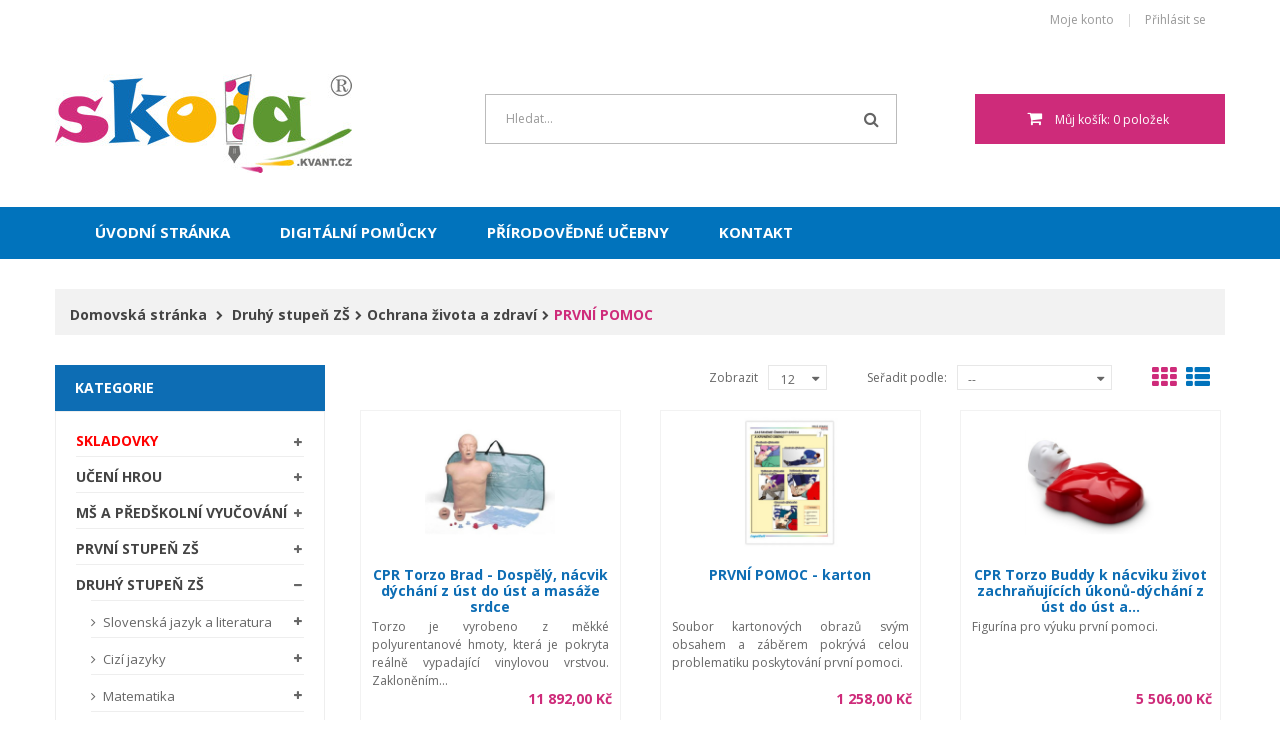

--- FILE ---
content_type: text/html; charset=utf-8
request_url: https://skola.kvant.cz/1661-prvni-pomoc
body_size: 27841
content:
<!DOCTYPE HTML> <!--[if lt IE 7]><html class="no-js lt-ie9 lt-ie8 lt-ie7" lang="cs-cz"><![endif]--> <!--[if IE 7]><html class="no-js lt-ie9 lt-ie8 ie7" lang="cs-cz"><![endif]--> <!--[if IE 8]><html class="no-js lt-ie9 ie8" lang="cs-cz"><![endif]--> <!--[if gt IE 8]><html class="no-js ie9" lang="cs-cz"><![endif]--><html lang="cs-cz"><head><meta charset="utf-8" /><title>První pomoc - Učební pomůcky | skola.kvant.cz</title><meta name="generator" content="PrestaShop" /><meta name="robots" content="index,follow" /><meta name="viewport" content="width=device-width, minimum-scale=0.25, maximum-scale=1.6, initial-scale=1.0" /><meta name="apple-mobile-web-app-capable" content="yes" /><link rel="icon" type="image/vnd.microsoft.icon" href="/img/favicon.ico?1764769806" /><link rel="shortcut icon" type="image/x-icon" href="/img/favicon.ico?1764769806" /><link rel="stylesheet" href="https://public-assets.tagconcierge.com/consent-banner/1.2.1/styles/light.css" type="text/css" media="all" /><link rel="stylesheet" href="https://skola.kvant.cz/themes/bookshop1/cache/v_90_db1a8c133a80fe8268fdf44f23b66eac_all.css" type="text/css" media="all" /> <style>p {text-align:justify}
header .nav {background:#FFF;}
header .row #header_logo img {max-width:420px;}
@media (max-width: 992px)  {header .row #header_logo img {max-width:90%}}
@media (min-width: 1200px) {#sticky_top:not(.sticky-fixed-top) #search_block_top { margin-left: 130px;}}
@media (max-width: 1199px) and (min-width: 992px){#sticky_top:not(.sticky-fixed-top) #search_block_top { margin-left: 180px;}}
#search_block_top {padding-left: 0;border-color:#BBB; }
#search_block_top #search_query_top {color:#999}
@media (min-width: 1200px){.shopping_cart { width: 250px;}}
#facebook_block .facebook-fanbox {background: none;border: 0;text-align: center;}
#footer #newsletter_block_left .form-group .form-control {width:210px;}
a {text-transform:none}
.small  .product-name {padding:0}
.right-block h5 {margin:8px;height:40px;}
.price.product-price {padding-right:8px;font-size:14px;}
a.product-name {padding:4px;text-align:center;font-size:14px;font-weight:bold;color:#0D6DB4;line-height:16px;width:100%}
.list a.product-name {text-align:left}
.block .title_block {background:#0D6DB4;color:#FFF;font-size:14px;margin:0;}
#categories_block_left .block_content > ul > li > a {font-size:14px}
#categories_block_left li span.grower {font-size:10px}
#categories_block_left li li a {font-family:"Open Sans";text-transform:none;line-height:20px}
#categories_block_left li a.selected {font-weight:bold}
.breadcrumb {font-size:14px}
.breadcrumb a .title {font-size:14px;text-transform:none;}
.breadcrumb .navigation-pipe {font-size:10px}
.content_sortPagiBar .sortPagiBar #productsSortForm select {font-family:"Open Sans"}
.bottom-pagination-content .product-count {float:none;text-align:center}
.owl-item a.product-name {font-size:12px}
#cart_summary tbody td.cart_description small {font-size:12px;padding:5px 0 0 24px}
#layer_cart {background-color:#FFF}
#fieldmegamenu-main {margin:0px 20px;}
#fieldmegamenu-main a .title-text {font-weight:bold;font-size:15px;text-transform:uppercase;}
#fieldmegamenu-main a:hover .title-text {color:#E4E4E4;}
#fieldmegamenu-mobile.fieldmegamenu > ul > li .no-description .title {text-transform:uppercase;font-size:14px}
#layered_block_left .layered_subtitle {font-size:14px}
.ac_results li {background-color:#FFF}
.ac_results .right-search {max-width:200px}
.ac_results img {border:1 px solid #BBB}
.ac_results {border:1px solid #999}
.content_sortPagiBar div.selector1 > div span {font-size:12px;}

#center_column h1 {display:none}
#cms #center_column h1, .classicH1 {margin:0px 0px 25px 0px;padding:12px 0px;border-bottom:1px solid #EEE;font-size:22px;display:block;font-weight:bold;}
#cms #center_column h3 {text-align:center;font-size:16px;font-weight:bold;font-style:italic;}
#cms  #center_column p {font-size:12px;margin:0;padding:4px 0;}
#cms #center_column ol, #cms #center_column ul{margin:3px 0px 3px 25px;font-size:12px}
#page .rte {text-align:justify;}
.cart_block .cart-info {max-width:200px;}

.accessories-block .product-name {height:48px;}
.accessories-block .product-name a {font-size:12px;}
.accessories-block .price {text-align:right;padding:5px 15px;}
.accessories-block .owl-item img {height:185px}

.top-banner {margin-bottom:25px}
.top-link {margin-top:20px;}
.top-link p {border:1px solid #DDD;padding:10px;margin:0;}
.top-link img {max-width:90%;}
.top-link a {font-size:16px;color:#0973AC;font-weight:bold;}

.top_products ul li ul {display:none;}

ul.product_list.grid > li .product-container .right-block .product-desc {display:block;height: 54px; padding: 0px 11px;font-size: 12px;color: #666; }
ul.product_list .product-image-container img {max-width:50%;border:0}
.right-block {border:0;}
.item-inner {border:1px solid #F2F2F2;}

.katalogy img {max-width:400px!important}

.classicH1 {color: #0D6DB4;text-align: left!important;display:block!important;}</style>      <script data-tag-concierge-gtm-consent-mode-banner-scripts>window.dataLayer = window.dataLayer || [];
  function gtag(){
    dataLayer.push(arguments);
  }
  gtag('consent', 'default', {"necessary":"granted","analytics_storage":"denied","ad_storage":"denied","ad_user_data":"denied","ad_personalization":"denied","functionality_storage":"denied"});

  try {
    var consentPreferences = JSON.parse(localStorage.getItem('consent_preferences'));
    if (consentPreferences !== null) {
      gtag('consent', 'update', consentPreferences);
      dataLayer.push({
        event: 'consent_update',
        consent_state: consentPreferences
      });
    }
  } catch (error) {}</script><style data-tag-concierge-gtm-consent-mode-banner-styles>.consent-banner-button {
  text-decoration: none;
  background: none;
  border: 1px solid #000;
  text-wrap: nowrap;
  white-space: nowrap;
  color: rgb(231, 78, 30);
  border-color: rgb(231, 78, 30);
  background-color: transparent;
  border-width: 2px;
  padding: 8px 27px;
  border-radius: 3px;
}

#consent-banner-main {
  position: relative;
  z-index: 2147483647;
}

#consent-banner-modal {
  background: #fff;
  padding: 5px 10px 15px  !important;
  box-shadow: rgba(0, 0, 0, 0.4) 0 0 20px;
}

#consent-banner-modal .consent-banner-modal-wrapper {
  display: flex;
  margin: 0 auto;
  justify-content: center;
  padding: 0 10px;
}

#consent-banner-settings h2 {
  padding-bottom: 15px;
  border-bottom: 1px solid #ededed;
}

#consent-banner-modal .consent-banner-modal-wrapper p {
  margin-bottom: 0;
}

#consent-banner-modal .consent-banner-modal-buttons {
  margin-top: 12px;
  text-align: center;
  justify-content: center;
  display: flex;
  align-items: flex-end;
}

#consent-banner-modal .consent-banner-modal-buttons [href="#settings"] {
  margin-left: 10px;
}

#consent-banner-settings .consent-banner-settings-buttons {
  margin-top: 15px;
  text-align: center;
  display: flex;
  justify-content: space-around;
  grid-gap: 5px;
}

#consent-banner-modal .consent-banner-modal-buttons .consent-banner-button {
  margin-left: 10px;
}

#consent-banner-settings .consent-banner-settings-buttons [href="#close"] {
  margin-left: 10px;
}

#consent-banner-settings {
  position: fixed;
  top: 50%;
  left: 50%;
  transform: translate(-50%, -50%);
  background: #fff;
  box-shadow: rgba(0, 0, 0, 0.4) 0 0 20px;
  padding: 20px 30px 15px;
  overflow-x: hidden;
  min-width: 500px;
  max-height: none;
}

#consent-banner-settings ul {
  list-style: none;
  padding-left: 0;
}

#consent-banner-settings ul label {
  font-weight: bold;
  font-size: 1.1em;
  margin-left: 5px;
}

#consent-banner-settings ul li {
  border-bottom: 1px solid rgba(0, 0, 0, .2);
  margin-bottom: 15px;
}

#consent-banner-settings ul p {
  margin-left: 25px;
}

.consent-banner-button:hover {
  color: rgba(231, 78, 30, .85);
  border-color: rgba(231, 78, 30, .85);
}

#consent-banner-settings .consent-banner-settings-buttons .consent-banner-button {
  flex: 1;
}

#consent-banner-main h2 {
  font-size: 18px;
  font-weight: bold;
}

#consent-banner-settings, #consent-banner-modal {
  border-radius: 6px;
}

.consent-banner-button[href="#accept"] {
  color: #ffffff;
  border-color: rgb(231, 78, 30);
  background-color: rgb(231, 78, 30);
}

.consent-banner-button[href="#accept"]:hover {
  background-color: rgb(220, 114, 80);
  border-color: rgb(220, 114, 80);
}

#consent-banner-modal .consent-banner-modal-wrapper h2 {
  display: block !important;
}

#consent-banner-settings > div > form div:nth-child(2) {
  max-height: 65vh;
  overflow-x: hidden;
}

@media (max-width:576px) {
  #consent-banner-settings > div > form div:nth-child(2) {
    max-height: none;
  }
  #consent-banner-modal {
    width: auto;
    left: 5% !important;
    right: 5% !important;
    min-width: auto;
    transform: translate(0, -50%) !important;
  }
  #consent-banner-settings {
    width: auto;
    top: 0;
    left: 0;
    right: 0;
    bottom: 0;
    transform: none;
    max-height: 100%;
    min-width: auto;
  }
  #consent-banner-settings .consent-banner-settings-buttons {
    position: fixed;
    bottom: 0;
    right: 0;
    left: 0;
    background-color: #fff;
    padding-top: 16px;
    padding-bottom: 30px;
    padding-left: 50px;
    padding-right: 50px;
    text-align: center;
    display: block;
  }
  #consent-banner-settings .consent-banner-settings-buttons .button {
    width: 25%;
  }
  #consent-banner-modal .consent-banner-modal-buttons {
    margin: 0 !important;
  }
  #consent-banner-settings .consent-banner-settings-buttons .consent-banner-button {
    margin: 0;
    display: block;
    margin-bottom: 10px;
    text-align: center;
  }
  #consent-banner-settings ul {
    padding-bottom: 100px;
  }
}

@media (max-width:768px) {
  #consent-banner-modal .consent-banner-modal-wrapper p {
    margin-bottom: 10px;
  }
  #consent-banner-modal .consent-banner-modal-buttons {
    display: block;
  }
  #consent-banner-modal .consent-banner-modal-wrapper {
    display: block;
  }
  #consent-banner-modal .consent-banner-modal-buttons .consent-banner-button {
    margin: 0;
    display: block;
    margin-bottom: 10px;
    text-align: center;
  }
}

#consent-banner-modal {
    border-radius: 0px !important;
}
#consent-banner-settings {
  border-radius: 6px !important;
}

.consent-banner-button {
    color:#0c6db4;
    border-color:#0c6db4;
    background-color: transparent;
    border-width: 2px;
    padding: 8px 27px;
    border-radius: 3px;
}

.consent-banner-button:hover {
    color: #d83e40;
    border-color: #d83e40;
}

.consent-banner-button[href="#accept"] {
    color: #ffffff;
    border-color: #0c6db4;
    background-color: #0c6db4;
}

.consent-banner-button[href="#accept"]:hover {
    border-color: #d83e40;
    background-color: #d83e40;
}

#consent-banner-settings ul label {
    margin-left: 11px;
}</style><!--[if IE 8]> 
<script src="https://oss.maxcdn.com/libs/html5shiv/3.7.0/html5shiv.js"></script> 
<script src="https://oss.maxcdn.com/libs/respond.js/1.3.0/respond.min.js"></script> <![endif]-->   </head><body id="category" class="category category-1661 category-prvni-pomoc show-left-column hide-right-column lang_cs fullwidth"><div id="page"><div class="header-container"> <header id="header"><div class="nav"><div class="container"><div class="row"> <nav><div id="mobile_links"><div class="current"><span class="cur-label">Moje konto</span></div><ul id="header_links"><li> <a class="link-myaccount" style="text-transform:none" href="https://skola.kvant.cz/moje-konto" title="Moje konto"> Moje konto</a></li><li class="last"> <a class="link-login" style="text-transform:none" href="https://skola.kvant.cz/moje-konto" title="Přihlásit se" rel="nofollow"> Přihlásit se</a></li></ul></div></nav></div></div></div><div class="header_bottom"><div class="container"><div class="row"><div id="header_logo" class="col-xs-12 col-sm-12 col-md-3"> <a href="https://skola.kvant.cz/" title="Učební pomůcky | skola.kvant.cz"> <img class="logo img-responsive" src="https://skola.kvant.cz/img/skolask-logo-1645460071.jpg" alt="Učební pomůcky | skola.kvant.cz" width="297" height="99"/> </a></div><div id="sticky_top" class="col-xs-12 col-sm-12 col-md-9 " style=" margin-top:54px"><div id="search_block_top"><div class="field-search"><form method="get" action="https://skola.kvant.cz/vyhledavani" id="searchbox"> <input type="hidden" name="controller" value="search" /> <input type="hidden" name="orderby" value="position" /> <input type="hidden" name="orderway" value="desc" /> <input class="search_query form-control" type="text" id="search_query_top" name="search_query" placeHolder="Hledat..." /> <button type="submit" name="submit_search" class="btn button-search"> <span class="icon-search"></span> </button></form></div></div>  <div class="shopping_cart_menu"><div id="cart_block_top" class="shopping_cart"> <a href="https://skola.kvant.cz/pokladna" title="Zobrazit můj nákupní košík" rel="nofollow"><span class="ajax_cart_quantity unvisible">0</span> <span class="ajax_cart_product_txt unvisible">Položka -</span> <span class="ajax_cart_product_txt_s unvisible">Položky -</span> <span class="ajax_cart_total unvisible"> </span> <span class="ajax_cart_no_product">Můj košík: 0 položek</span> </a><div class="cart_block block exclusive"><div class="block_content"><div class="cart_block_list"><p class="cart_block_no_products"> Žádné produkty</p><div class="cart-prices"><div class="cart-prices-line first-line"> <span class="price cart_block_shipping_cost ajax_cart_shipping_cost unvisible"> Bude determinováno </span> <span class="unvisible"> Doručení </span></div><div class="cart-prices-line last-line"> <span class="price cart_block_total ajax_block_cart_total">0,00 Kč</span> <span>Celkem</span></div></div><p class="cart-buttons"> <a id="button_order_cart" class="btn btn-default button button-small" href="https://skola.kvant.cz/pokladna" title="K pokladně" rel="nofollow"> <span> K pokladně<i class="icon-chevron-right right"></i> </span> </a></p></div></div></div></div></div><div id="layer_cart"><div class="clearfix"><div class="layer_cart_product col-xs-12 col-md-6"> <span class="cross" title="Zavřít okno"></span> <span class="title"> <span><i class="icon-check"></i>Produkt byl úspěšně přidán do nákupního košíku</span> </span><div class="product-image-container layer_cart_img"></div><div class="layer_cart_product_info"> <span id="layer_cart_product_title" class="product-name"></span> <span id="layer_cart_product_attributes"></span><div> <strong class="dark">Počet</strong> <span id="layer_cart_product_quantity"></span></div><div> <strong class="dark">Celkem</strong> <span id="layer_cart_product_price"></span></div></div></div><div class="layer_cart_cart col-xs-12 col-md-6"> <span class="title"> <span class="ajax_cart_product_txt_s unvisible"> <span class="ajax_cart_quantity">0</span> ks zboží. </span> <span class="ajax_cart_product_txt "> 1 produkt v košíku. </span> </span><div class="layer_cart_row"> <strong class="dark"> Celkem za produkty: </strong> <span class="ajax_block_products_total"> </span></div><div class="layer_cart_row"> <strong class="dark unvisible"> Celkem za doručení:&nbsp; </strong> <span class="ajax_cart_shipping_cost unvisible"> Bude determinováno </span></div><div class="layer_cart_row"> <strong class="dark"> Celkem </strong> <span class="ajax_block_cart_total"> </span></div><div class="button-container"> <span class="continue btn btn-default button exclusive-medium" title="Pokračovat v nákupu"> <span> <i class="icon-chevron-left left"></i>Pokračovat v nákupu </span> </span> <a class="btn btn-default button button-medium" href="https://skola.kvant.cz/pokladna" title="Objednat" rel="nofollow"> <span> Objednat<i class="icon-chevron-right right"></i> </span> </a></div></div></div><div class="crossseling"></div></div><div class="layer_cart_overlay"></div><link href="https://skola.kvant.cz/modules/bavideotab/views/css/hookcss16.css" rel="stylesheet" type="text/css"/> </div></div></div></div> </header></div><div id="header_menu" class="visible-lg visible-md"><div class="container"><div class="row"><div > <nav id="fieldmegamenu-main" class="fieldmegamenu inactive"><ul><li class="root root-4 "><div class="root-item no-description"><a href="https://skola.kvant.cz" ><div class="title title_font"><span class="title-text">Úvodní stránka</span></div> </a></div></li><li class="root root-9 "><div class="root-item no-description"><a href="https://skola.kvant.cz/2200-digitalni-pomucky" ><div class="title title_font"><span class="title-text">Digitální pomůcky</span></div> </a></div></li><li class="root root-10 "><div class="root-item no-description"><a href="https://skola.kvant.cz/1_phywe-systeme-gmbh" ><div class="title title_font"><span class="title-text">Přírodovědné učebny</span></div> </a></div></li><li class="root root-3 "><div class="root-item no-description"><a href="/content/3-kontakt" ><div class="title title_font"><span class="title-text">Kontakt</span></div> </a></div></li></ul> </nav></div></div></div></div><div id="header_mobile_menu" class="navbar-inactive visible-sm visible-xs"><div class="container"><div class="fieldmm-nav col-sm-12 col-xs-12"> <span class="brand">Menu</span> <span id="fieldmm-button"><i class="icon-reorder"></i></span> <nav id="fieldmegamenu-mobile" class="fieldmegamenu inactive"><ul><li class="root root-4 "><div class="root-item no-description"><a href="https://skola.kvant.cz" ><div class="title title_font"><span class="title-text">Úvodní stránka</span></div> </a></div></li><li class="root root-9 "><div class="root-item no-description"><a href="https://skola.kvant.cz/2200-digitalni-pomucky" ><div class="title title_font"><span class="title-text">Digitální pomůcky</span></div> </a></div></li><li class="root root-10 "><div class="root-item no-description"><a href="https://skola.kvant.cz/1_phywe-systeme-gmbh" ><div class="title title_font"><span class="title-text">Přírodovědné učebny</span></div> </a></div></li><li class="root root-3 "><div class="root-item no-description"><a href="/content/3-kontakt" ><div class="title title_font"><span class="title-text">Kontakt</span></div> </a></div></li></ul> </nav></div></div></div><div class="columns-container"><div class="container"><div class="content-top-br"><div class=" row "><div class="breadcrumd-left col-xs-12 col-sm-12 col-md-12"><div class="breadcrumb title_font clearfix"> <a class="home" href="https://skola.kvant.cz/" title="N&aacute;vrat domů"><span class="title">Domovsk&aacute; str&aacute;nka</span></a> <span class="navigation-pipe"><i class="icon-chevron-right"></i></span> <span class="navigation_page title_font"><span itemscope itemtype="http://data-vocabulary.org/Breadcrumb"><a itemprop="url" href="https://skola.kvant.cz/1451-druhy-stupen-zs" title="Druh&yacute; stupeň Z&Scaron;" ><span class="title" itemprop="title">Druh&yacute; stupeň Z&Scaron;</span></a></span><span class="navigation-pipe"><i class="icon-chevron-right"></i></span><span itemscope itemtype="http://data-vocabulary.org/Breadcrumb"><a itemprop="url" href="https://skola.kvant.cz/1509-ochrana-zivota-a-zdravi" title="Ochrana života a zdrav&iacute;" ><span class="title" itemprop="title">Ochrana života a zdrav&iacute;</span></a></span><span class="navigation-pipe"><i class="icon-chevron-right"></i></span>Prvn&iacute; pomoc</span></div></div></div></div></div><div id="columns" class="container"><div id="slider_row" class="row"></div><div class="row"><div id="left_column" class="column col-xs-12 col-sm-12 col-md-3"><div id="categories_block_left" class="block"><h2 class="title_block">Kategorie</h2><div class="block_content"><ul class="tree dhtml"><li class="skladovky"> <a href="https://skola.kvant.cz/2011-skladovky" title=""> SKLADOVKY </a><ul><li > <a href="https://skola.kvant.cz/2022-pomucky-pro-ms-a-1-stupen-zs" title=""> Pomůcky pro MŠ a 1. stupeň ZŠ </a><ul><li > <a href="https://skola.kvant.cz/2044-psani-cteni" title=""> Psaní, čtení </a></li><li > <a href="https://skola.kvant.cz/2045-pocitani-geometrie" title=""> Počítání, geometrie </a></li><li > <a href="https://skola.kvant.cz/2046-stavebnice-hry" title=""> Stavebnice, hry </a></li><li > <a href="https://skola.kvant.cz/2047-motorika-dovednosti" title=""> Motorika, dovednosti </a></li><li > <a href="https://skola.kvant.cz/2048-logika" title=""> Logika </a></li><li > <a href="https://skola.kvant.cz/2049-kostky" title=""> Kostky </a></li><li > <a href="https://skola.kvant.cz/2050-hodiny-kalendare" title=""> Hodiny, kalendáře </a></li><li class="last" > <a href="https://skola.kvant.cz/2051-objevovani" title=""> Objevování </a></li></ul></li><li > <a href="https://skola.kvant.cz/2052-pomucky-pro-fyziku" title=""> Pomůcky pro fyziku </a><ul><li > <a href="https://skola.kvant.cz/2015-pristroje" title=""> Přístroje </a></li><li > <a href="https://skola.kvant.cz/2032-soupravy-stavebnice" title=""> Soupravy, stavebnice </a></li><li > <a href="https://skola.kvant.cz/2031-propojovaci-vodice" title=""> Propojovací vodiče </a></li><li > <a href="https://skola.kvant.cz/2033-magnety" title=""> Magnety </a></li><li > <a href="https://skola.kvant.cz/2034-silomery-vahy" title=""> Siloměry, váhy </a></li><li > <a href="https://skola.kvant.cz/2037-objem-obsah" title=""> Objem, obsah </a></li><li > <a href="https://skola.kvant.cz/2036-pruziny" title=""> Pružiny </a></li><li class="last" > <a href="https://skola.kvant.cz/2035-prislusenstvi" title=""> Příslušenství </a></li></ul></li><li > <a href="https://skola.kvant.cz/2053-pomucky-pro-biologii" title=""> Pomůcky pro biologii </a><ul><li > <a href="https://skola.kvant.cz/2020-modely" title=""> Modely </a></li><li > <a href="https://skola.kvant.cz/2021-nastenne-mapy-tabule" title=""> Nástěnné mapy, tabule </a></li><li > <a href="https://skola.kvant.cz/2013-preparaty" title=""> Preparáty </a></li><li > <a href="https://skola.kvant.cz/2030-mikroskopy" title=""> Mikroskopy </a></li><li class="last" > <a href="https://skola.kvant.cz/2043-prislusenstvi" title=""> Příslušenství </a></li></ul></li><li > <a href="https://skola.kvant.cz/2054-pomucky-pro-chemii" title=""> Pomůcky pro chemii </a><ul><li > <a href="https://skola.kvant.cz/2018-pristroje" title=""> Přístroje </a></li><li class="last" > <a href="https://skola.kvant.cz/2019-modely-soupravy" title=""> Modely, soupravy </a></li></ul></li><li > <a href="https://skola.kvant.cz/2026-zemepis" title=""> Zeměpis </a></li><li > <a href="https://skola.kvant.cz/2027-dejepis" title=""> Dějepis </a></li><li > <a href="https://skola.kvant.cz/2014-sport" title=""> Sport </a></li><li > <a href="https://skola.kvant.cz/2028-hudba" title=""> Hudba </a></li><li > <a href="https://skola.kvant.cz/2029-technika-umeni" title=""> Technika, umění </a></li><li > <a href="https://skola.kvant.cz/2023-skolni-potreby" title=""> Školní potřeby </a></li><li class="last" > <a href="https://skola.kvant.cz/2024-vybaveni" title=""> Vybavení </a></li></ul></li><li > <a href="https://skola.kvant.cz/1947-uceni-hrou" title=""> UČENÍ HROU </a><ul><li > <a href="https://skola.kvant.cz/1950-ucime-se-anglicky" title=""> Učíme se anglicky </a></li><li > <a href="https://skola.kvant.cz/1955-pocitani" title=""> Počítání </a></li><li > <a href="https://skola.kvant.cz/1953-zakonitosti-prirody" title=""> Zákonitosti přírody </a></li><li > <a href="https://skola.kvant.cz/1952-tvorivost-a-umeni" title=""> Tvořivost a umění </a></li><li > <a href="https://skola.kvant.cz/1951-logicke-mysleni" title=""> Logické myšlení </a></li><li > <a href="https://skola.kvant.cz/1949-motorika-a-pohyb" title=""> Motorika a pohyb </a></li><li > <a href="https://skola.kvant.cz/1948-experimentovani" title=""> Experimentování </a></li><li > <a href="https://skola.kvant.cz/1954-cteni-a-psani" title=""> Čtení a psaní </a></li><li class="last" > <a href="https://skola.kvant.cz/2006-zazitkove-vyucovani" title=""> Zážitkové vyučování </a></li></ul></li><li > <a href="https://skola.kvant.cz/1449-ms-a-predskolni-vyucovani" title=""> MŠ a předškolní vyučování </a><ul><li > <a href="https://skola.kvant.cz/1459-jazyk-a-komunikace" title=""> Jazyk a komunikace </a><ul><li class="last" > <a href="https://skola.kvant.cz/1467-rozvoj-komunikace" title=""> Rozvoj komunikace </a></li></ul></li><li > <a href="https://skola.kvant.cz/1461-matematika-a-prace-s-informacemi" title=""> Matematika a práce s informacemi </a></li><li > <a href="https://skola.kvant.cz/1462-clovek-a-priroda" title=""> Člověk a příroda </a></li><li > <a href="https://skola.kvant.cz/1463-clovek-a-spolecnost" title=""> Člověk a společnost </a></li><li > <a href="https://skola.kvant.cz/1464-clovek-a-svet-prace" title=""> Člověk a svět práce </a><ul><li > <a href="https://skola.kvant.cz/1473-tvorivost" title=""> Tvořivost </a></li><li class="last" > <a href="https://skola.kvant.cz/1474-pracovni-vyucovani" title=""> Pracovní vyučování </a></li></ul></li><li > <a href="https://skola.kvant.cz/1465-umeni-a-kultura" title=""> Umění a kultura </a><ul><li class="last" > <a href="https://skola.kvant.cz/1472-divadelko" title=""> Divadélko </a></li></ul></li><li > <a href="https://skola.kvant.cz/1466-zdravi-a-pohyb" title=""> Zdraví a pohyb </a><ul><li > <a href="https://skola.kvant.cz/1469-rozvoj-motoriky" title=""> Rozvoj motoriky </a></li><li class="last" > <a href="https://skola.kvant.cz/1768-sport" title=""> Sport </a></li></ul></li><li > <a href="https://skola.kvant.cz/1468-nabytek-a-vybaveni" title=""> Nábytek a vybavení </a><ul><li > <a href="https://skola.kvant.cz/1470-nabytek" title=""> Nábytek </a></li><li > <a href="https://skola.kvant.cz/1471-koberce-na-hrani" title=""> Koberce na hraní </a></li><li > <a href="https://skola.kvant.cz/2153-stoly-a-zidle" title=""> Stoly a židle </a></li><li > <a href="https://skola.kvant.cz/2154-ulozne-a-polickove-sestavy" title=""> Úložné a poličkové sestavy </a></li><li > <a href="https://skola.kvant.cz/2155-sedaci-soupravy" title=""> Sedací soupravy </a></li><li class="last" > <a href="https://skola.kvant.cz/2156-vybaveni-pro-spanek" title=""> Vybavení pro spánek </a></li></ul></li><li > <a href="https://skola.kvant.cz/2151-hraci-prvky" title=""> Hrací prvky </a></li><li class="last" > <a href="https://skola.kvant.cz/2152-ikt" title=""> IKT </a></li></ul></li><li > <a href="https://skola.kvant.cz/1450-prvni-stupen-zs" title=""> První stupeň ZŠ </a><ul><li > <a href="https://skola.kvant.cz/1475-psani-a-cteni" title=""> Psaní a čtení </a></li><li > <a href="https://skola.kvant.cz/1476-cizi-jazyky" title=""> Cizí jazyky </a></li><li > <a href="https://skola.kvant.cz/1477-matematika-a-informaticka-vychova" title=""> Matematika a informatická výchova </a><ul><li > <a href="https://skola.kvant.cz/1485-cisla-a-vztahy" title=""> Čísla a vztahy </a></li><li > <a href="https://skola.kvant.cz/1486-geometrie-a-mereni" title=""> Geometrie a měření </a></li><li > <a href="https://skola.kvant.cz/1487-logika" title=""> Logika </a></li><li > <a href="https://skola.kvant.cz/1488-prace-s-informacemi" title=""> Práce s informacemi </a></li><li class="last" > <a href="https://skola.kvant.cz/1545-vyukovy-softver" title=""> Výukový softvér </a></li></ul></li><li > <a href="https://skola.kvant.cz/1478-prirodoveda" title=""> Přírodověda </a><ul><li > <a href="https://skola.kvant.cz/1541-ziva-priroda" title=""> Živá příroda </a></li><li > <a href="https://skola.kvant.cz/1542-prirodni-zakony" title=""> Přírodní zákony </a></li><li > <a href="https://skola.kvant.cz/1543-clovek-zdravi-bezpecnost" title=""> Člověk, zdraví, bezpečnost </a></li><li > <a href="https://skola.kvant.cz/1574-pristroje-nastroje" title=""> Přístroje, nástroje </a></li><li class="last" > <a href="https://skola.kvant.cz/1544-vyukovy-softver" title=""> Výukový softvér </a></li></ul></li><li > <a href="https://skola.kvant.cz/1479-vlastiveda" title=""> Vlastivěda </a></li><li > <a href="https://skola.kvant.cz/1480-eticka-vychova-nabozenska-vychova" title=""> Etická výchova, náboženská výchova </a></li><li > <a href="https://skola.kvant.cz/1481-pracovni-vyucovani" title=""> Pracovní vyučování </a></li><li > <a href="https://skola.kvant.cz/1482-hudebni-vychova" title=""> Hudební výchova </a></li><li > <a href="https://skola.kvant.cz/1483-vytvarna-vychova" title=""> Výtvarná výchova </a></li><li > <a href="https://skola.kvant.cz/1484-telesna-vychova" title=""> Tělesná výchova </a></li><li > <a href="https://skola.kvant.cz/1489-dopravni-vychova" title=""> Dopravní výchova </a></li><li > <a href="https://skola.kvant.cz/1490-environmentalni-vychova" title=""> Environmentální výchova </a></li><li class="last" > <a href="https://skola.kvant.cz/1491-ochrana-zivota-a-zdravi" title=""> Ochrana života a zdraví </a></li></ul></li><li > <a href="https://skola.kvant.cz/1451-druhy-stupen-zs" title=""> Druhý stupeň ZŠ </a><ul><li > <a href="https://skola.kvant.cz/1548-slovenska-jazyk-a-literatura" title=""> Slovenská jazyk a literatura </a><ul><li > <a href="https://skola.kvant.cz/1550-nastenne-tabule" title=""> Nástěnné tabule </a></li><li class="last" > <a href="https://skola.kvant.cz/1552-vyukovy-software-dvd" title=""> Výukový software, DVD </a></li></ul></li><li > <a href="https://skola.kvant.cz/1493-cizi-jazyky" title=""> Cizí jazyky </a><ul><li > <a href="https://skola.kvant.cz/1510-anglicky-jazyk" title=""> Anglický jazyk </a></li><li > <a href="https://skola.kvant.cz/1511-nemecky-jazyk" title=""> Německý jazyk </a></li><li class="last" > <a href="https://skola.kvant.cz/1512-jine-jazyky" title=""> Jiné jazyky </a></li></ul></li><li > <a href="https://skola.kvant.cz/1494-matematika" title=""> Matematika </a><ul><li > <a href="https://skola.kvant.cz/1556-aritmetika" title=""> Aritmetika </a></li><li > <a href="https://skola.kvant.cz/1557-geometrie" title=""> Geometrie </a></li><li class="last" > <a href="https://skola.kvant.cz/1558-logika" title=""> Logika </a></li></ul></li><li > <a href="https://skola.kvant.cz/1540-informatika" title=""> Informatika </a><ul><li > <a href="https://skola.kvant.cz/1553-programovatelne-roboticke-stavebnice" title=""> Programovatelné robotické stavebnice </a></li><li > <a href="https://skola.kvant.cz/1554-programovatelne-obrabeci-stroje-cnc" title=""> Programovatelné obráběcí stroje (CNC) </a></li><li class="last" > <a href="https://skola.kvant.cz/1555-jine" title=""> Jiné </a></li></ul></li><li > <a href="https://skola.kvant.cz/1495-fyzika" title=""> Fyzika </a><ul><li > <a href="https://skola.kvant.cz/1559-edukacni-soupravy-pro-fyziku" title=""> Edukační soupravy pro fyziku </a></li><li > <a href="https://skola.kvant.cz/1560-pristroje-nastroje" title=""> Přístroje, nástroje </a></li><li > <a href="https://skola.kvant.cz/1573-vyukovy-software" title=""> Výukový software </a></li><li > <a href="https://skola.kvant.cz/1561-mereni-senzory" title=""> Měření, senzory </a></li><li > <a href="https://skola.kvant.cz/1562-kapaliny-a-plyny" title=""> Kapaliny a plyny </a></li><li > <a href="https://skola.kvant.cz/1563-tuha-telesa" title=""> Tuhá tělesa </a></li><li > <a href="https://skola.kvant.cz/1564-sila-hmotnost" title=""> Síla, hmotnost </a></li><li > <a href="https://skola.kvant.cz/1565-pohyb-gravitace" title=""> Pohyb, gravitace </a></li><li > <a href="https://skola.kvant.cz/1566-teplota-meteorologie" title=""> Teplota, meteorologie </a></li><li > <a href="https://skola.kvant.cz/1567-optika-svetlo-barvy" title=""> Optika, světlo, barvy </a></li><li > <a href="https://skola.kvant.cz/1568-prace-teplo-energie" title=""> Práce, teplo, energie </a></li><li > <a href="https://skola.kvant.cz/1569-magnetismus" title=""> Magnetismus </a></li><li > <a href="https://skola.kvant.cz/1570-elektrina" title=""> Elektřina </a></li><li class="last" > <a href="https://skola.kvant.cz/1572-zvuk-vlneni" title=""> Zvuk, vlnění </a></li></ul></li><li > <a href="https://skola.kvant.cz/1496-chemie" title=""> Chemie </a><ul><li > <a href="https://skola.kvant.cz/1575-edukacni-soupravy-pro-chemii" title=""> Edukační soupravy pro chemii </a></li><li > <a href="https://skola.kvant.cz/1579-laboratorni-pomucky" title=""> Laboratorní pomůcky </a></li><li > <a href="https://skola.kvant.cz/1581-chemicke-modely" title=""> Chemické modely </a></li><li class="last" > <a href="https://skola.kvant.cz/1583-vyukovy-software" title=""> Výukový software </a></li></ul></li><li > <a href="https://skola.kvant.cz/1497-biologie" title=""> Biologie </a><ul><li > <a href="https://skola.kvant.cz/1594-edukacni-soupravy-pro-biologii" title=""> Edukační soupravy pro biologii </a></li><li > <a href="https://skola.kvant.cz/1595-mikroskopy" title=""> Mikroskopy </a></li><li > <a href="https://skola.kvant.cz/1596-laboratorni-pomucky" title=""> Laboratorní pomůcky </a></li><li > <a href="https://skola.kvant.cz/1597-botanika" title=""> Botanika </a></li><li > <a href="https://skola.kvant.cz/1598-zoologie" title=""> Zoologie </a></li><li > <a href="https://skola.kvant.cz/1599-anatomie-cloveka" title=""> Anatomie člověka </a></li><li > <a href="https://skola.kvant.cz/1600-neziva-priroda" title=""> Neživá příroda </a></li><li class="last" > <a href="https://skola.kvant.cz/1601-vyukovy-software" title=""> Výukový software </a></li></ul></li><li > <a href="https://skola.kvant.cz/1498-dejepis" title=""> Dějepis </a><ul><li > <a href="https://skola.kvant.cz/1628-nastenne-obrazy" title=""> Nástěnné obrazy </a></li><li > <a href="https://skola.kvant.cz/1630-dvd" title=""> DVD </a></li><li > <a href="https://skola.kvant.cz/1631-modely-anatomicke-historicke" title=""> Modely anatomické, historické </a></li><li class="last" > <a href="https://skola.kvant.cz/1632-vyukovy-software" title=""> Výukový software </a></li></ul></li><li > <a href="https://skola.kvant.cz/1499-geografie" title=""> Geografie </a><ul><li > <a href="https://skola.kvant.cz/1633-mapy" title=""> Mapy </a></li><li > <a href="https://skola.kvant.cz/1635-sady-hornin" title=""> Sady hornin </a></li><li class="last" > <a href="https://skola.kvant.cz/1636-vyukovy-software" title=""> Výukový software </a></li></ul></li><li > <a href="https://skola.kvant.cz/1500-obcanska-nauka" title=""> Občanská nauka </a><ul><li > <a href="https://skola.kvant.cz/1637-nastenne-obrazy" title=""> Nástěnné obrazy </a></li><li > <a href="https://skola.kvant.cz/1639-hry-soupravy" title=""> Hry, soupravy </a></li><li class="last" > <a href="https://skola.kvant.cz/1640-vyukovy-software-dvd" title=""> Výukový software, DVD </a></li></ul></li><li > <a href="https://skola.kvant.cz/1501-hudebni-vychova" title=""> Hudební výchova </a></li><li > <a href="https://skola.kvant.cz/1502-vytvarna-vychova" title=""> Výtvarná výchova </a></li><li > <a href="https://skola.kvant.cz/1503-vychova-umenim" title=""> Výchova uměním </a></li><li > <a href="https://skola.kvant.cz/1504-eticka-vychova-nabozenska-vychova" title=""> Etická výchova, náboženská výchova </a></li><li > <a href="https://skola.kvant.cz/1505-technicka-vychova" title=""> Technická výchova </a><ul><li > <a href="https://skola.kvant.cz/1642-obrabeci-stroje" title=""> Obráběcí stroje </a></li><li > <a href="https://skola.kvant.cz/1643-stavebnice-hry" title=""> Stavebnice, hry </a></li><li > <a href="https://skola.kvant.cz/1644-rucni-naradi" title=""> Ruční nářadí </a></li><li > <a href="https://skola.kvant.cz/1645-vyroba-keramiky" title=""> Výroba keramiky </a></li><li > <a href="https://skola.kvant.cz/1646-3d-tisk" title=""> 3D tisk </a></li><li class="last" > <a href="https://skola.kvant.cz/1987-modularni-stavebnice" title=""> Modulární stavebnice </a></li></ul></li><li > <a href="https://skola.kvant.cz/1506-environmentalni-vychova" title=""> Environmentální výchova </a><ul><li > <a href="https://skola.kvant.cz/2427-edukacni-soupravy" title=""> Edukační soupravy </a></li><li > <a href="https://skola.kvant.cz/2428-vyukovy-software" title=""> Výukový software </a></li><li class="last" > <a href="https://skola.kvant.cz/2429-mereni-senzory" title=""> Měření, senzory </a></li></ul></li><li > <a href="https://skola.kvant.cz/1507-telesna-a-sportovni-vychova" title=""> Tělesná a sportovní výchova </a><ul><li > <a href="https://skola.kvant.cz/1653-hry" title=""> Hry </a></li><li > <a href="https://skola.kvant.cz/1654-rovnovaha" title=""> Rovnováha </a></li><li > <a href="https://skola.kvant.cz/1655-fotbal-floorbal" title=""> Fotbal, floorbal </a></li><li > <a href="https://skola.kvant.cz/1656-basketbal-volejbal-hazena" title=""> Basketbal, volejbal, házená </a></li><li > <a href="https://skola.kvant.cz/1657-gymnastika-fitness" title=""> Gymnastika, fitness </a></li><li class="last" > <a href="https://skola.kvant.cz/1660-treninkove-a-sportovni-pomucky" title=""> Tréninkové a sportovní pomůcky </a></li></ul></li><li > <a href="https://skola.kvant.cz/1508-dopravni-vychova" title=""> Dopravní výchova </a></li><li > <a href="https://skola.kvant.cz/1509-ochrana-zivota-a-zdravi" title=""> Ochrana života a zdraví </a><ul><li > <a href="https://skola.kvant.cz/1662-prevence-a-sexualni-vychova" title=""> Prevence a sexuální výchova </a></li><li class="last" > <a href="https://skola.kvant.cz/1661-prvni-pomoc" class="selected" title=""> První pomoc </a></li></ul></li><li class="last" > <a href="https://skola.kvant.cz/2200-digitalni-pomucky" title="ROBOTICKÉ STAVEBNICE VÝUKOVÉ SOFTVÉRY BADATELSKÉ UČEBNÍ POMŮCKY IT TECHNIKA"> Digitální pomůcky </a><ul><li > <a href="https://skola.kvant.cz/2201-roboticke-stavebnice" title="Robotické stavebnice Výukové softvéry Badatelské pomůcky IT technika"> Robotické stavebnice </a></li><li > <a href="https://skola.kvant.cz/2203-vyukove-softvery" title="Robotické stavebnice Výukové softvéry Badatelské pomůcky IT technika"> Výukové softvéry </a></li><li > <a href="https://skola.kvant.cz/2206-badatelske-ucebni-pomucky" title="Robotické stavebnice Výukové softvéry Badatelské pomůcky IT technika"> Badatelské učební pomůcky </a></li><li class="last" > <a href="https://skola.kvant.cz/2204-it-technika" title="Robotické stavebnice Výukové softvéry Badatelské pomůcky IT technika"> IT technika </a></li></ul></li></ul></li><li > <a href="https://skola.kvant.cz/1457-ss-a-odborne-vyucovani" title=""> SŠ a odborné vyučování </a><ul><li > <a href="https://skola.kvant.cz/1531-zdravotnicke-vyucovani" title=""> Zdravotnické vyučování </a><ul><li > <a href="https://skola.kvant.cz/1665-anatomie" title=""> Anatomie </a></li><li > <a href="https://skola.kvant.cz/1666-resustitacni-figuriny" title=""> Resustitační figuríny </a></li><li > <a href="https://skola.kvant.cz/1667-osetrovatelstvi" title=""> Ošetřovatelství </a></li><li > <a href="https://skola.kvant.cz/1668-zdravotnicke-dovednosti" title=""> Zdravotnické dovednosti </a></li><li class="last" > <a href="https://skola.kvant.cz/1669-obrazy" title=""> Obrazy </a></li></ul></li><li > <a href="https://skola.kvant.cz/1532-technicke-vyucovani" title=""> Technické vyučování </a><ul><li > <a href="https://skola.kvant.cz/1766-obrabeci-stroje" title=""> Obráběcí stroje </a></li><li > <a href="https://skola.kvant.cz/1670-mechatronika" title=""> Mechatronika </a></li><li > <a href="https://skola.kvant.cz/1671-industry-40" title=""> Industry 4.0 </a></li><li > <a href="https://skola.kvant.cz/1672-robotika" title=""> Robotika </a></li><li > <a href="https://skola.kvant.cz/1673-3d-tisk" title=""> 3D tisk </a></li><li class="last" > <a href="https://skola.kvant.cz/1988-modularni-stavebnice" title=""> Modulární stavebnice </a></li></ul></li><li class="last" > <a href="https://skola.kvant.cz/1533-prirodni-vedy" title=""> Přírodní vědy </a><ul><li > <a href="https://skola.kvant.cz/2207-fyzika" title=""> Fyzika </a></li><li > <a href="https://skola.kvant.cz/2208-biologia" title=""> Biológia </a></li><li > <a href="https://skola.kvant.cz/2209-chemia" title=""> Chémia </a></li><li > <a href="https://skola.kvant.cz/2210-enviromentalna-vychova" title=""> Enviromentálna výchova </a></li><li > <a href="https://skola.kvant.cz/2211-stem" title=""> STEM </a></li><li > <a href="https://skola.kvant.cz/1674-mikroskopy" title=""> Mikroskopy </a></li><li > <a href="https://skola.kvant.cz/1675-laboratorni-technika" title=""> Laboratorní technika </a></li><li > <a href="https://skola.kvant.cz/1676-obnovitelne-zdroje-energie" title=""> Obnovitelné zdroje energie </a></li><li class="last" > <a href="https://skola.kvant.cz/2117-phywe" title=""> PHYWE </a></li></ul></li></ul></li><li > <a href="https://skola.kvant.cz/1453-vyukove-softvery" title=""> Výukové softvéry </a><ul><li > <a href="https://skola.kvant.cz/1829-benuska" title=""> Beňuška </a></li><li > <a href="https://skola.kvant.cz/1815-idoctum" title=""> iDoctum </a></li><li class="last" > <a href="https://skola.kvant.cz/1816-mozabook" title=""> mozaBook </a><ul><li > <a href="https://skola.kvant.cz/1995-mozaik-teacher" title=""> Mozaik TEACHER </a></li><li > <a href="https://skola.kvant.cz/2000-mozaik-teacher-pack" title=""> Mozaik TEACHER PACK </a></li><li > <a href="https://skola.kvant.cz/1996-mozaik-student" title=""> Mozaik STUDENT </a></li><li > <a href="https://skola.kvant.cz/2001-mozaik-student-pack" title=""> Mozaik STUDENT PACK </a></li><li > <a href="https://skola.kvant.cz/1997-mozabook-school-lab" title=""> mozaBook SCHOOL-LAB </a></li><li > <a href="https://skola.kvant.cz/2002-mozabook-school-lab-pack" title=""> mozaBook SCHOOL-LAB PACK </a></li><li > <a href="https://skola.kvant.cz/1998-mozabook-classroom" title=""> mozaBook CLASSROOM </a></li><li > <a href="https://skola.kvant.cz/2004-mozabook-classroom-pack" title=""> mozaBook CLASSROOM PACK </a></li><li > <a href="https://skola.kvant.cz/2005-mozabook-multilang" title=""> mozaBook MULTILANG </a></li><li > <a href="https://skola.kvant.cz/1826-mozamap" title="Digitální mapy mozaMap atlasů rozšiřují paletu pomůcek používaných v hodinách geografie a dějepisu. Můžete libovolně sestavovat a používat různé typy map a jejich prvky, což výrazně usnadňuje přípravu na vyučovací hodiny a jejich průběh. Digitální mapy mozaMap atlasů můžete otevřít v mozaBook softwaru. mozaMap není dostupný v českém jazyce. Detaily Náhrada za nástěnnou mapu Pár kvalitních digitálních map může nahradit mnoho tištěných nástěnných map. MozaMap mapy nepotřebují prostor k uskladnění, jsou k dispozici kdekoli, kdykoli av neomezeném počtu. V případě digitálních map i velmi detailní mapy jsou snadno čitelné. Lze přizpůsobit vlastním potřebám Mapy jsou složeny z vrstev, které lze snadno zapnout nebo vypnout, respektive nastavit, aby blikaly. Tímto způsobem učitelé mohou přizpůsobit mapu dané vyučovací hodině, zvýraznit důležité části, díky čemuž se žáci dokáží lépe soustředit na probírané učivo. Tak se lze vyhnout tomu, aby se žáci soustředili na dodatečné informace, které by mohly odpoutat jejich pozornost a lze tak zvýšit efektivnost vyučovací hodiny. Univerzální Program nabízí mnoho ilustrací a animací, které posouvají používání map na vyučovací hodině do nové dimenze. Žáky lze snadno zapojit do společné práce prostřednictvím úkolů, které lze vytvořit rychle a jednoduše. Lze neomezeně zvětšovat Mapy jsou vektorově grafické soubory, takže kterýkoli jejich segment může být zvětšen v libovolné míře, aniž by se zhoršila kvalita. Dynamické měřítko se přizpůsobuje míře zvětšení v reálném čase. Vrstvy, individuální náhledy Textové obsahy map lze vyhledávat, jednotlivé vrstvy lze po jednom vypnout a zapnout. Snadno lze vytvořit takové náhledy, které se nejvíce hodí k tématu vyučovací hodiny, což zvyšuje efektivnost hodiny. Nastavené náhledy map lze pojmenovat a uložit. Uloží se zvětšení, vytvořené kresby a viditelnost vrstev. Uložený náhled lze vložit do mozaBooku a odtud jej lze otevřít na hodině pomocí jediného kliknutí."> mozaMap </a></li><li > <a href="https://skola.kvant.cz/1827-euklides" title="Pomocí programu Euklides geometrie v rovině vyřešíte jednoduše a přesně různá geometrická cvičení. Při digitálním geometrickém sestavování konstrukce, prvky na obrázku jsou mobilní, zatímco vycházející body zůstávají konstantní. Tímto snadno najdeme hranice sestavované konstrukce. Euklides není dostupný v českém jazyce. Detaily Průhledná konstrukce Každý z připravených objektů lze vybarvit, nebo použít různé styly čar při zobrazování. Kterýkoli z objektů můžeme vypnout nebo znovu zapnout. Pomocné čáry, které nejsou při konečném výsledku důležité, se dají skrýt jedním kliknutím. linie). Značky lze zapnout nebo vypnout pro každý objekt. Základní nebo komplexní Program je založen na 6 základních krocích Euklidovy konstrukce, kterými postupným zadáváním připravíme úkol. Vedle základních kroků je k dispozici několik konstrukčních kroků (konstrukce tečny ze základních objektů), Program je schopen provádět všechny základní geometrické transformace (reflexe proti ose, nebo středu, translace, rotace, projekce, inverze). Konstrukční kroky Popis jednotlivých kroků, kterými jsme se dopracovali ke konstrukci, je nezbytný, protože jejich pomocí můžeme proces a výsledek zopakovat. Viditelný nebude pouze konečný výsledek, ale i jednotlivé kroky pomocí kterých jsme se k výsledku dopracovali. V programu lze používat i makra (vlastní postupy konstrukčních kroků), které lze uložit a používat v následujících projektech. Animované stopy Spuštěním počátečních bodů hotové konstrukce podél zadané křivky se zobrazí kroky kterými jsme ke stavbě dospěli. Z bodů tvořících elipsu pomocí stop vykreslíte křivku celé elipsy. Program prostřednictvím animace zobrazí pohyb nebo fáze jednotlivých kroků, které lze přehrávat. Parametry animace (počet fází, rychlost, směr a jiné vlastnosti) lze kalibrovat a hotová animace uložit."> euklides </a></li><li class="last" > <a href="https://skola.kvant.cz/1828-euler3d" title="Kromě zobrazení prostorových útvarů a ploch, prostorový geometrický konstrukční software Euler3D umožňuje úpravu těchto objektů s vysokým stupněm matematické kontroly (zkoumání rovinného řezu, rozdělení mnohoúhelníků na trojúhelníky). Euler3D není dostupný v českém jazyce. Detaily Prostorová souřadnicová soustava Největší datová jednotka programu je projekt. Útvary v projektu jsou definovány svými vrcholy, hranami a stranami. Vrcholy jsou definovány svými souřadnicemi (X, Y, Z), hrany jsou definovány výběrem jejich počátečních a koncových vrcholů, strany jsou definovány výpočtem jejich definujících vrcholy. Kromě číselných hodnot souřadnic, uživatel může používat konstanty, dříve importované do projektu (definované pomocí písmen ABC). Personalizace Při kontrole útvarů pro lepší přehlednost můžete používat různé fólie ke stranám, vrcholům a hranám, které lze podle potřeby zapínat a vypínat. Kromě výchozího číslování lze hrany, vrcholy a strany označovat nálepkami pro přiměřené zobrazení je můžete i vypnout. Pro realistický vzhled jsou k dispozici dva světelné zdroje. Ty mohou být upevněny na jednom místě nebo mohou být nastaveny tak, aby sledovaly pohyb kamery. Prostorové transformace Rovinné zrcadlení, posunutí, otáčení kolem osy a posunutí ve směru osy lze provést za sebou jako výsledek několika transformací. Při nastavení parametrů lze provést i komplexní transformace jako je například rotace kolem zvolené hrany nebo rovinné zrcadlení. Pomocí transformací lze rychleji připravit i mnohostěn, jelikož nemusíte zadávat každou souřadnici vrcholu jednotlivě. Při zadání souřadnic několika vrcholů jejich zrcadlením, posouváním nebo otáčením program automaticky vygeneruje souřadnice nových vrcholů. Vbudované aplikace Program umožňuje přípravu těles s rotační symetrií, jako je například kužel, koule. Kromě toho je možné duální zobrazení útvaru aplikováním polarity koule. Pomocí animací budou i složitější prostorová propojení (např. objem čtyřstěnu) srozumitelnější. Jedním z největších předností programu je jeho kompatibilita s jinými matematickými softwary (Maple, Mathematica). Připravené útvary lze exportovat do různých formátů, několik typů souborů umožňuje dokonce i čtení dat."> euler3D </a></li></ul></li></ul></li><li > <a href="https://skola.kvant.cz/1454-interaktivni-technika" title=""> Interaktivní technika </a><ul><li > <a href="https://skola.kvant.cz/1526-interaktivni-lcd-displeje" title=""> Interaktivní LCD displeje </a></li><li > <a href="https://skola.kvant.cz/1527-software" title=""> Software </a><ul><li class="last" > <a href="https://skola.kvant.cz/1684-jazykova-laborator" title=""> Jazyková laboratoř </a></li></ul></li><li class="last" > <a href="https://skola.kvant.cz/1529-ostatni-ikt-technika" title=""> Ostatní IKT technika </a></li></ul></li></ul></div><h2 class="title_block">TOP PRODUKTY</h2><div class="block_content top_products"><ul><li > <a href="https://skola.kvant.cz/1860-laboratore-ucebny-dilny" title="Školní laboratoř, odborná učebna, dílna - místa, která vyzařují inspirativní energii, voní poznáním a pomáhají propojit svět bezstarostného dětského objevování se světem práce dospělých. Je to první místo, kde se dítě naučí, že moudrost se získává praktickým využitím znalostí a že učit se něco nového může být stále zábavné a uspokojující. V odborné třídě je nejdůležitější nadšený učitel a vnímaví žáci. Vše ostatní je jen vybavení, se kterým vám rádi pomůžeme. Konkrétní podoba laboratoria, učebny nebo dílny je vždy výsledkem kombinace požadavků a finančních možností školy. Stačí k tomu tři kroky: 1. KROK Domluvíme si osobní nebo virtuální schůzku - sdělíte nám své představy, požadavky, specifika a my vytvoříme předběžný návrh technického řešení, společně zaměříme prostor a zmapujeme rozmístění médií - to vše zdarma 2. KROK Připravíme technický návrh řešení, cenovou nabídku na kompletní realizaci bez skrytých nákladů, dohodneme se na technickém řešení konstrukčních prvků, materiálů a barev, dohodneme se na ceně a uzavřeme objednávku nebo smlouvu o realizaci 3. KROK realizacie zakázky, připojení médií, test a revize. Samozřejmostí je úklid po realizaci a odstranění obalového materiálu. Předání kompletní laboratoria, učebny nebo dílny včetně technické dokumentace a revizí. Podívejte se na některé z našich realizací Fyzika Chemie Biologie Elektrotechnika Polytechnika Informatika, jazyky"> Laboratoře, Učebny, Dílny </a><ul><li > <a href="https://skola.kvant.cz/1885-fyzika" title="Laboratoř nebo Odborní učebna FYZIKY Než se pustíte do přípravy nové učebny nebo laboratoře, je důležité určit účel využití - bude vaše nová učebna sloužit pouze k výuce fyziky, nebo i k výuce jiných předmětů? Protože: pokud bude sloužit pouze pro experimentální výuku, měla by být výška laboratorních stolů vhodná pro práci ve stoje (Zobrazit fotogalerii) pokud ji budete dělit na teoretickou a praktickou část, budete potřebovat kombinaci laboratorních stolů (viz fotogalerie) a klasických školních lavic pokud bude sloužit převážně jako kmenová třída a jen někdy k experimentování, využijete nejlépe řešení s laboratorními stoly pro práci vsedě (Prohlédněte si fotogalerii) Druhým krokem je zamyslet se nad tím, jaké inženýrské sítě (elektřina, voda, odpad, plyn) budou v učebně či laboratoři využívány a zda jsou v prostoru dostupné a přístupné. Rozvod médií od učitelského stolu ke stolům studentů lze vést různými způsoby (Zobrazit fotogalerii) Třetím krokem je vybavení učebny nebo laboratoře vhodnou školskou tabulí a výběr pracovního místa učitele na míru (Zobrazit fotogalerii) V nové laboratoři nebo učebně se můžete rozhodnout pro rekonstrukci nebo vybudování počítačové sítě a IKT vybavení. Inspirujte se naší nabídkou edukační techniky a výukového softwaru Nezapomeňte svou učebnu, laboratoř nebo kabinet vybavit doporučenými sadami učebních pomůcek a zařízení nebo si vyberte z aktuální nabídky učebních pomůcek. Na závěr jen několik tipů - práce lze rozdělit na etapy - podle prostorových a finančních možností školy. Pro přípravu prostor - elektroinstalace, podlahy, média - lze využít místně dostupné odborníky, se kterými můžeme předem konzultovat technické požadavky na přípravu učebny. Věříme, že vaše nová učebna nebo laboratoř bude inspirativním, praktickým a krásným místem."> Fyzika </a></li><li > <a href="https://skola.kvant.cz/1886-chemie" title=""> Chemie </a></li><li > <a href="https://skola.kvant.cz/1887-biologie" title=""> Biologie </a></li><li > <a href="https://skola.kvant.cz/1888-elektrotechnika" title=""> Elektrotechnika </a></li><li > <a href="https://skola.kvant.cz/1889-polytechnika" title=""> Polytechnika </a></li><li class="last" > <a href="https://skola.kvant.cz/1890-informatika-jazyky" title=""> Informatika, Jazyky </a></li></ul></li><li > <a href="https://skola.kvant.cz/2227-optika-mikroskopy-a-lasery" title="Učební pomůcky pro fyziku , zejména pro výuku optiky , jsou dominantou produkce slovenské společnosti KVANT spol. s r. o. , která je dlouholetým výrobcem a distributorem učebních a výukových pomůcek. Jednoduché experimenty pomáhají žákům pochopit vlastnosti světla a jeho vzájemné působení. Stavebnice byly vyvinuty na Slovensku a jsou pravidelně aktualizovány slovenskými učiteli fyziky, takže mají přidanou vzdělávací hodnotu podle státních osnov. Všechny výrobky jsou vysoce kvalitní, což přesvědčilo stovky zákazníků z celého světa, aby při výuce optiky používali učební pomůcky od slovenské společnosti. Nechte se inspirovat a vyberte si z nich i vy. ESU GON s magnetickou tabulí (Geometrická optika názorně) 5-paprskový laser LG5/635, červené lúče VÍCE PRODUKTŮ ZDE ..."> Optika, mikroskopy a lasery </a><ul><li > <a href="https://skola.kvant.cz/1535-optika-a-lasery" title="Optika a lasery Mikroskopy Učební pomůcky pro fyziku , zejména pro výuku optiky , jsou dominantou produkce slovenské společnosti KVANT spol. s r. o. , která je dlouholetým výrobcem a distributorem učebních a výukových pomůcek. Jednoduché experimenty pomáhají žákům pochopit vlastnosti světla a jeho vzájemné působení. Stavebnice byly vyvinuty na Slovensku a jsou pravidelně aktualizovány slovenskými učiteli fyziky, takže mají přidanou vzdělávací hodnotu podle státních osnov. Všechny výrobky jsou vysoce kvalitní, což přesvědčilo stovky zákazníků z celého světa, aby při výuce optiky používali učební pomůcky od slovenské společnosti. Nechte se inspirovat a vyberte si z nich i vy. ESU GON s magnetickou tabulí (Geometrická optika názorně) 5-paprskový laser LG5/635, červené lúče VÍCE PRODUKTŮ ZDE ..."> Optika a lasery </a></li><li class="last" > <a href="https://skola.kvant.cz/1534-mikroskopy" title="Optika a lasery Mikroskopy Mikroskopie se v poslední době mimořádně dynamicky rozvíjí a proniká do různých oblastí našeho života. Vznik nových vědních oborů, jako jsou nanotechnologie a mnoho dalších, si bez mikroskopie a digitálního zpracování obrazu nelze představit. Proto naše webové stránky nabízejí širokou škálu mikroskopů pro základní a střední školy, aby se vaši žáci mohli na tyto nové technické obory připravit. Zobrazit nabídku mikroskopů"> Mikroskopy </a></li></ul></li><li > <a href="https://skola.kvant.cz/1806-ucebnice-fyziky" title="Učebnice fyziky pro základní a střední školy v tištěné i digitální podobě, školní licence, domácí licence pro žáky a studenty, různé licenční balíčky. Vhodné materiály pro online výuku jak pro učitele fyziky, tak pro jejich žáky a studenty. Obsahuje učební texty, výukové prezentace, návrhy experimentálních aktivit pro žáky a testy k ověření znalostí. Referencie Jsem učitel fyziky v 6., 7. a 8. třídě. Za svůj věk se nestydím, je mi 71 let. V době karantény a dálkové výuky mi jako učiteli velmi pomohla vaše multimediální učebnice fyziky, zejména její prezentace. Z celého srdce vám děkuji. Potěšila mě zpětná vazba od studentů: &quot;pane učiteli, posíláte nám krásné prezentace, učivo chápeme&quot;. Naučili se dělat si z prezentací výstižné poznámky, a dokonce správně odpovídat na příslušné otázky. Děkuji vám. Sama žasnu nad tím, co všechno jsem se během karantény naučila, zejména jak úžasně záživné je podnítit zájem žáků o fyziku pomocí počítače a s využitím vhodně připravených materiálů. Mgr. Neštická Mária učitelka fyziky, ZŠ s MŠ K. Mahra, Trnava. Učebnice je určitě velkým přínosem pro žáky i učitele. Je super členěná do celků, což usnadňuje použití materiálu, který je pro danou hodinu potřeba. Co se týče grafického zpracování, myslím, že je skvělé. Přeji hodně úspěchů při tvorbě podobných užitečných výukových materiálů. Mgr. Anna Švorcová učitelka fyziky, Cirkevná SOŠ elektrotechnická P.G.Frassatiho, Bratislava MULTIMEDIÁLNÍ UČEBNICE FYZIKY UČEBNICE FYZIKY TESTY a PRACOVNÍ LISTY"> Učebnice fyziky </a><ul><li > <a href="https://skola.kvant.cz/1807-multimedialni-ucebnice-fyziky" title=""> Multimediální učebnice fyziky </a></li><li > <a href="https://skola.kvant.cz/1813-testy-a-pracovni-listy" title=""> Testy a Pracovní listy </a></li><li class="last" > <a href="https://skola.kvant.cz/1808-ucebnice-fyziky" title=""> Učebnice fyziky </a></li></ul></li><li > <a href="https://skola.kvant.cz/1538-figuriny-a-trenazery" title="Lékařské figuríny a simulátory jsou nejlepšími didaktickými pomůckami pro osvojování klinických dovedností studenty lékařských fakult a lékařských univerzit. Jsou také účinným nástrojem pro lékaře, kteří tyto dovednosti vysvětlují a vyučují. Figuríny a simulátory pomáhají při výcviku studentů, mediků, lékařů, zdravotnického personálu, zdravotních sester, záchranných týmů a porodních asistentek při rozvoji potřebných dovedností a technik před prací s pacientem. Lékařské simulace se používají na všech úrovních, ve všech aspektech a specializacích lékařského vzdělávání, například: pro chirurgický a laparoskopický výcvik, anesteziologický výcvik, porodnický a gynekologický výcvik, výcvik klinických dovedností, první pomoc, základní a profesionální podporu života, ošetřovatelské dovednosti, výcvik a diagnostické postupy atd. Nabízíme široký sortiment kvalitních lékařských simulátorů a figurín od osvědčených výrobců, kterými můžete vybavit své učebny, odborné učebny, školicí místnosti, školící pracoviště a laboratoře. Mezi naše zákazníky patří základní školy, střední školy, zdravotnické univerzity, fakultní nemocnice, poskytovatelé školení první pomoci a autoškoly. Každému zákazníkovi připravíme nabídku na míru s ohledem na jeho finanční možnosti a účel. Výhody lékařské simulace: Lékařská simulace vyplňuje mezeru mezi teorií a praxí. Lékařská simulace je flexibilní a lze ji přizpůsobit různým úrovním školení. Lékařská simulace trénuje koordinaci rukou a očí a sílu. Lékařská simulace slouží k dokonalému nácviku klinických dovedností. Lékařská simulace pomáhá studentovi zachovat klid a připravit se na první setkání se skutečným pacientem. Pomocí lékařské simulace lze procvičovat velké množství a rozsah diagnóz a postupů, aniž by bylo nutné čekat na skutečného pacienta. Lékařské simulátory a figuríny jsou vyrobeny tak, aby byly anatomicky přesné a pocitově věrné skutečným lidským měkkým tkáním a jejich reakcím. Nabízejí tak realistické prostředí pro výcvik se spolehlivou technologií. Zobrazit více První pomoc Záchranářské dovednosti Ošetřovatelství Klinické dovednosti Porodnictví Prevence"> Figuríny a trenažéry </a><ul><li > <a href="https://skola.kvant.cz/1841-lidske-telo-a-jeho-fungovani" title=""> Lidské tělo a jeho fungování </a></li><li > <a href="https://skola.kvant.cz/1842-zachrana-zivota" title=""> Záchrana života </a></li><li > <a href="https://skola.kvant.cz/1843-pece-o-zdravi-pacienta" title=""> Péče o zdraví pacienta </a></li><li class="last" > <a href="https://skola.kvant.cz/1844-prevence-zdravi" title=""> Prevence zdraví </a></li></ul></li><li > <a href="https://skola.kvant.cz/1767-robotika" title="Cílem robotických stavebnic je naučit děti základům robotiky a programování. Obsahují návody, které lze použít k sestavení jednoho nebo více různých robotů. Stavebnice obsahuje vše potřebné k sestavení, naprogramování a rozpohybování robota. Roboti jsou vybaveni několika typy senzorů, které jim umožňují samostatně provádět určité činnosti. Tři úrovně programování ( ikonkové, blokové a Arduino IDE )umožňují dětem již od 8 let postavit a naprogramovat robota. Stačí přetáhnout ikonu na seznam příkazů a vytvořit požadovanou akci. Stáhněte si příručku (v angličtině) Stavebnice Softvér Návody"> Robotika </a><ul><li class="last" > <a href="https://skola.kvant.cz/1784-stavebnice" title=""> Stavebnice </a></li></ul></li><li > <a href="https://skola.kvant.cz/2781-vyukove-exponaty" title=""> Výukové exponáty </a></li><li > <a href="https://skola.kvant.cz/2007-tech-systemy-matrix" title="Matrix poskytuje standardní průmyslové výukové vybavení pro odborné školy a školící centra po celém světě. Řešení od společnosti Matrix pokrývají vědecké, inženýrské a technologické disciplíny od fyziky přes robotiku až po mikrokontroléry, elektroinstalaci, automobilový průmysl a další. AllCode programování Vzdělávací systém elektrických strojů Automatizované systémy Vzdělávací sady Locktronics"> Tech. systémy Matrix </a><ul><li > <a href="https://skola.kvant.cz/2008-allcode-programovani" title=""> AllCode programování </a></li><li > <a href="https://skola.kvant.cz/2009-vzdelavaci-system-el-stroju" title=""> Vzdělávací systém el. strojů </a></li><li > <a href="https://skola.kvant.cz/2010-automatizovane-systemy" title=""> Automatizované systémy </a></li><li class="last" > <a href="https://skola.kvant.cz/2234-vzdelavaci-sady-locktronics" title="Základy elektriny a magnetizmu Elektrotechnika Elektroinštalačné riešenia Automobilový priemysel Letectvo Príslušenstvo"> Vzdělávací sady Locktronics </a></li></ul></li><li class="last" > <a href="https://skola.kvant.cz/2405-nabytek-nautilus" title="Aby se žáci a studenti ve třídě cítili dobře a měli motivaci se učit, je potřeba víc než jen učební obsah. Důležitá je také forma výuky a prostředí školních prostor. Dnes se hodně mluví o flexibilním vzdělávání. A s tím souvisí mít ve třídách takový nábytek, který lze jednoduše a snadno přestavět na různé formy výuky – klasickou, skupinovou nebo experimentální. Školní nábytek NAUTILUS pro moderní třídu: odpovídá požadavkům a naplňuje potřeby žáků od předškolního věku až po studenty univerzit, nabízí inteligentní, inovativní a integrovaná řešení, umožňuje flexibilní uspořádání stolů do různých tvarů. STOLY a jejich benefity Flexibilní uspořádání ve třídě: SAMOSTATNÉ nebo SPOJENÉ DO RŮZNÝCH TVARŮ a HNÍZD Vrchní desky stolů jsou na výběr v RŮZNÝCH TVARECH (trojúhelníkový, lichoběžníkový, šestiúhelníkový, obdélníkový, půlkruhový, kruhový s výřezy, bumerang/delta) ERGONOMICKÉ tvary Univerzální pro psaní PRO LEVÁKY I PRAVÁKY Vhodné PRO ŽÁKY SE ZNEVÝHODNĚNÍM VÝŠKOVĚ NASTAVITELNÉ s možností doplnění koleček Zobrazit ukázku moderní třídy ŽIDLE a jejich benefity Ekologické a 100% RECYKLOVATELNÉ STOHOVATELNÉ mechanicky ODOLNÉ BEZPEČNÉ a STABILNÍ ergonomické s otvorem v opěradle pro VENTILACI spodní části zad OMYVATELNÉ umožňují UV DEZINFEKCI na výběr RŮZNÉ BARVY A VELIKOSTI Inspirujte se ukázkou unikátních vlastností Předprimární vzdělávání Primární a sekundární vzdělávání"> Nábytek NAUTILUS </a><ul><li > <a href="https://skola.kvant.cz/2406-nautilus-predprimarni-vzdelavani" title="Stoly Židle"> Předprimární vzdělávání </a></li><li class="last" > <a href="https://skola.kvant.cz/2407-nautilus-primarni-a-sekundarni-vzdelavani" title="Stoly Židle"> Primární a sekundární vzdělávání </a></li></ul></li></ul></ul></div></div><div id="layered_block_left" class="block"><p class="title_block">Katalog</p><div class="block_content"><form action="#" id="layered_form"><div><div class="layered_filter"><div class="layered_subtitle_heading"> <span class="layered_subtitle">Dostupnost</span></div><ul id="ul_layered_quantity_0" class="col-lg-12 layered_filter_ul"><li class="nomargin hiddable col-lg-12"> <input type="checkbox" class="checkbox" name="layered_quantity_0" id="layered_quantity_0" value="0" /> <label for="layered_quantity_0"> <a href="https://skola.kvant.cz/1661-prvni-pomoc#dostupnost-nedostupny" data-rel="nofollow">Nedostupný<span> (27)</span></a> </label></li><li class="nomargin hiddable col-lg-12"> <input type="checkbox" class="checkbox" name="layered_quantity_1" id="layered_quantity_1" value="1" /> <label for="layered_quantity_1"> <a href="https://skola.kvant.cz/1661-prvni-pomoc#dostupnost-nejprve_produkty_skladem" data-rel="nofollow">Nejprve produkty skladem<span> (4)</span></a> </label></li></ul></div><div class="layered_price" style="display: none;"><div class="layered_subtitle_heading"> <span class="layered_subtitle">Cena</span></div><ul id="ul_layered_price_0" class="col-lg-12 layered_filter_ul"> <label for="price"> Rozsah: </label> <span id="layered_price_range"></span><div class="layered_slider_container"><div class="layered_slider" id="layered_price_slider" data-type="price" data-format="2" data-unit="Kč"></div></div></ul></div></div> <input type="hidden" name="id_category_layered" value="1661" /></form></div><div id="layered_ajax_loader" style="display: none;"><p> <img src="https://skola.kvant.cz/img/loader.gif" alt="" /> <br />Nahrávám...</p></div></div></div><div id="center_column" class="center_column col-xs-12 col-sm-12 col-md-9"><div class="breadcrumd-right col-xs-12 col-12 col-md-12"><div class="content_sortPagiBar container clearfix"><div class="top-pagination-content sortPagiBar clearfix" style="margin-bottom:20px;"><ul class="display hidden-xs"><li id="grid"><a rel="nofollow" href="#" title="Mř&iacute;žka"><i class="icon-th-large"></i></a></li><li id="list"><a rel="nofollow" href="#" title="Seznam"><i class="icon-th-list"></i></a></li></ul><form id="productsSortForm" action="https://skola.kvant.cz/1661-prvni-pomoc" class="productsSortForm"><div class="select selector1"> <label for="selectProductSort">Seřadit podle:</label> <select id="selectProductSort" class="selectProductSort form-control"><option value="position:asc" selected="selected">--</option><option value="price:asc">Cena: od nejniž&scaron;&iacute;</option><option value="price:desc">Cena: od nejvy&scaron;&scaron;&iacute;</option><option value="name:asc">N&aacute;zev produktu: A až Z</option><option value="name:desc">N&aacute;zev produktu: Z až A</option><option value="quantity:desc">Na skladě</option><option value="reference:asc">K&oacute;d: od nejniž&scaron;&iacute;</option><option value="reference:desc">K&oacute;d: od nejvy&scaron;&scaron;&iacute;</option> </select></div></form><form action="https://skola.kvant.cz/1661-prvni-pomoc" method="get" class="nbrItemPage"><div class="clearfix selector1"> <label for="nb_item"> Zobrazit </label> <input type="hidden" name="id_category" value="1661" /> <select name="n" id="nb_item" class="form-control"><option value="12" selected="selected">12</option><option value="24" >24</option><option value="60" >60</option> </select></div></form></div></div></div><div class="hide-rating hide-color-options hide-stock-info hide-quickview"><ul class="product_list grid row"><li class="ajax_block_product col-xs-12 col-sm-6 col-md-4 first-in-line first-item-of-tablet-line first-item-of-mobile-line"><div class="product-container" itemscope itemtype="https://schema.org/Product"><div class="item-inner"><div class="left-block"><div class="product-image-container"> <a class="product_img_link product_img" href="https://skola.kvant.cz/anatomie-cloveka/9565-cpr-torzo-brad-dospely-nacvik-dychani-z-ust-do-ust-a-masaze-srdce.html" title="CPR Torzo Brad - Dospělý, nácvik dýchání z úst do úst a masáže srdce" itemprop="url"> <span class="img_root"> <img src="https://skola.kvant.cz/2873898-home_default/cpr-torzo-brad-dospely-nacvik-dychani-z-ust-do-ust-a-masaze-srdce.jpg" height="298" width="268" alt="" /> </span> </a></div><div class="conditions-box"></div><div class="product-flags"></div></div><div class="right-block"><h5 itemprop="name"> <a class="product-name" href="https://skola.kvant.cz/anatomie-cloveka/9565-cpr-torzo-brad-dospely-nacvik-dychani-z-ust-do-ust-a-masaze-srdce.html" title="CPR Torzo Brad - Dospělý, nácvik dýchání z úst do úst a masáže srdce" itemprop="url" > CPR Torzo Brad - Dospělý, nácvik dýchání z úst do úst a masáže srdce </a></h5><p class="product-desc" itemprop="description"> Torzo je vyrobeno z měkké polyurentanové hmoty, která je pokryta reálně vypadající vinylovou vrstvou. Zakloněním...</p><p class="learn-more" itemprop="url"> <a href="https://skola.kvant.cz/anatomie-cloveka/9565-cpr-torzo-brad-dospely-nacvik-dychani-z-ust-do-ust-a-masaze-srdce.html" title="V&iacute;ce na str&aacute;nce produktu">Zjistěte v&iacute;ce...</a></p><div class="price-rating"><div class="content_price" itemprop="offers" itemscope itemtype="https://schema.org/Offer"> <span itemprop="price" class="price product-price"> 11 892,00 Kč </span><meta itemprop="priceCurrency" content="CZK" /></div></div><div class="color-list-container"></div> <span class="availability"> <span class="label-default"> Skladem u dodavatele </span> </span></div></div></div></li><li class="ajax_block_product col-xs-12 col-sm-6 col-md-4 last-item-of-tablet-line"><div class="product-container" itemscope itemtype="https://schema.org/Product"><div class="item-inner"><div class="left-block"><div class="product-image-container"> <a class="product_img_link product_img" href="https://skola.kvant.cz/prvni-pomoc/10847-prvni-pomoc-karton.html" title="PRVNÍ POMOC - karton" itemprop="url"> <span class="hover-image"><img class="replace-2x" src="https://skola.kvant.cz/2873975-home_default/prvni-pomoc-karton.jpg" alt="PRVNÍ POMOC - karton" title="PRVNÍ POMOC - karton" height="298" width="268"/></span> <span class="img_root"> <img src="https://skola.kvant.cz/2873978-home_default/prvni-pomoc-karton.jpg" height="298" width="268" alt="" /> </span> </a></div><div class="conditions-box"></div><div class="product-flags"></div></div><div class="right-block"><h5 itemprop="name"> <a class="product-name" href="https://skola.kvant.cz/prvni-pomoc/10847-prvni-pomoc-karton.html" title="PRVNÍ POMOC - karton" itemprop="url" > PRVNÍ POMOC - karton </a></h5><p class="product-desc" itemprop="description"> Soubor kartonových obrazů svým obsahem a záběrem pokrývá celou problematiku poskytování první pomoci.</p><p class="learn-more" itemprop="url"> <a href="https://skola.kvant.cz/prvni-pomoc/10847-prvni-pomoc-karton.html" title="V&iacute;ce na str&aacute;nce produktu">Zjistěte v&iacute;ce...</a></p><div class="price-rating"><div class="content_price" itemprop="offers" itemscope itemtype="https://schema.org/Offer"> <span itemprop="price" class="price product-price"> 1 258,00 Kč </span><meta itemprop="priceCurrency" content="CZK" /></div></div><div class="color-list-container"></div> <span class="availability"> <span class="label-default"> Skladem u dodavatele </span> </span></div></div></div></li><li class="ajax_block_product col-xs-12 col-sm-6 col-md-4 last-in-line first-item-of-tablet-line last-item-of-mobile-line"><div class="product-container" itemscope itemtype="https://schema.org/Product"><div class="item-inner"><div class="left-block"><div class="product-image-container"> <a class="product_img_link product_img" href="https://skola.kvant.cz/anatomie-cloveka/10963-cpr-torzo-buddy-k-nacviku-zivot-zachranujicich-ukonu-dychani-z-ust-do-ust-a-masaz-srdce.html" title="CPR Torzo Buddy k nácviku život zachraňujících úkonů-dýchání z úst do úst a masáž srdce" itemprop="url"> <span class="hover-image"><img class="replace-2x" src="https://skola.kvant.cz/3412294-home_default/cpr-torzo-buddy-k-nacviku-zivot-zachranujicich-ukonu-dychani-z-ust-do-ust-a-masaz-srdce.jpg" alt="CPR Torzo Buddy k nácviku život zachraňujících úkonů-dýchání z úst do úst a masáž srdce" title="CPR Torzo Buddy k nácviku život zachraňujících úkonů-dýchání z úst do úst a masáž srdce" height="298" width="268"/></span> <span class="img_root"> <img src="https://skola.kvant.cz/3412293-home_default/cpr-torzo-buddy-k-nacviku-zivot-zachranujicich-ukonu-dychani-z-ust-do-ust-a-masaz-srdce.jpg" height="298" width="268" alt="" /> </span> </a></div><div class="conditions-box"></div><div class="product-flags"></div></div><div class="right-block"><h5 itemprop="name"> <a class="product-name" href="https://skola.kvant.cz/anatomie-cloveka/10963-cpr-torzo-buddy-k-nacviku-zivot-zachranujicich-ukonu-dychani-z-ust-do-ust-a-masaz-srdce.html" title="CPR Torzo Buddy k nácviku život zachraňujících úkonů-dýchání z úst do úst a masáž srdce" itemprop="url" > CPR Torzo Buddy k nácviku život zachraňujících úkonů-dýchání z úst do úst a... </a></h5><p class="product-desc" itemprop="description"> Figurína pro výuku první pomoci.</p><p class="learn-more" itemprop="url"> <a href="https://skola.kvant.cz/anatomie-cloveka/10963-cpr-torzo-buddy-k-nacviku-zivot-zachranujicich-ukonu-dychani-z-ust-do-ust-a-masaz-srdce.html" title="V&iacute;ce na str&aacute;nce produktu">Zjistěte v&iacute;ce...</a></p><div class="price-rating"><div class="content_price" itemprop="offers" itemscope itemtype="https://schema.org/Offer"> <span itemprop="price" class="price product-price"> 5 506,00 Kč </span><meta itemprop="priceCurrency" content="CZK" /></div></div><div class="color-list-container"></div> <span class="availability"> <span class="label-default"> Skladem u dodavatele </span> </span></div></div></div></li><li class="ajax_block_product col-xs-12 col-sm-6 col-md-4 first-in-line last-item-of-tablet-line first-item-of-mobile-line"><div class="product-container" itemscope itemtype="https://schema.org/Product"><div class="item-inner"><div class="left-block"><div class="product-image-container"> <a class="product_img_link product_img" href="https://skola.kvant.cz/prvni-pomoc/10964-cpr-torzo-buddy-sada-5-figurin.html" title="CPR Torzo Buddy - Sada 5 figurín" itemprop="url"> <span class="hover-image"><img class="replace-2x" src="https://skola.kvant.cz/3388815-home_default/cpr-torzo-buddy-sada-5-figurin.jpg" alt="CPR Torzo Buddy - Sada 5 figurín" title="CPR Torzo Buddy - Sada 5 figurín" height="298" width="268"/></span> <span class="img_root"> <img src="https://skola.kvant.cz/3388816-home_default/cpr-torzo-buddy-sada-5-figurin.jpg" height="298" width="268" alt="" /> </span> </a></div><div class="conditions-box"></div><div class="product-flags"></div></div><div class="right-block"><h5 itemprop="name"> <a class="product-name" href="https://skola.kvant.cz/prvni-pomoc/10964-cpr-torzo-buddy-sada-5-figurin.html" title="CPR Torzo Buddy - Sada 5 figurín" itemprop="url" > CPR Torzo Buddy - Sada 5 figurín </a></h5><p class="product-desc" itemprop="description"> Cenově výhodné figuríny pro výuku první pomoci (PP) jednotlivců a větších skupin. Sterilnosti je dosaženo použitím...</p><p class="learn-more" itemprop="url"> <a href="https://skola.kvant.cz/prvni-pomoc/10964-cpr-torzo-buddy-sada-5-figurin.html" title="V&iacute;ce na str&aacute;nce produktu">Zjistěte v&iacute;ce...</a></p><div class="price-rating"><div class="content_price" itemprop="offers" itemscope itemtype="https://schema.org/Offer"> <span itemprop="price" class="price product-price"> 23 752,00 Kč </span><meta itemprop="priceCurrency" content="CZK" /></div></div><div class="color-list-container"></div> <span class="availability"> <span class="label-default"> Skladem u dodavatele </span> </span></div></div></div></li><li class="ajax_block_product col-xs-12 col-sm-6 col-md-4 first-item-of-tablet-line"><div class="product-container" itemscope itemtype="https://schema.org/Product"><div class="item-inner"><div class="left-block"><div class="product-image-container"> <a class="product_img_link product_img" href="https://skola.kvant.cz/prvni-pomoc/11128-figurina-vodni-zachranarska-dospely-165-cm.html" title="Figurína - vodní záchranářská - dospělý 165 cm" itemprop="url"> <span class="img_root"> <img src="https://skola.kvant.cz/3063546-home_default/figurina-vodni-zachranarska-dospely-165-cm.jpg" height="298" width="268" alt="" /> </span> </a></div><div class="conditions-box"></div><div class="product-flags"></div></div><div class="right-block"><h5 itemprop="name"> <a class="product-name" href="https://skola.kvant.cz/prvni-pomoc/11128-figurina-vodni-zachranarska-dospely-165-cm.html" title="Figurína - vodní záchranářská - dospělý 165 cm" itemprop="url" > Figurína - vodní záchranářská - dospělý 165 cm </a></h5><p class="product-desc" itemprop="description"> Figurína dospělého umožňuje záchranářům a plavčíkům trénovat záchranu ve vodě a vyhledávání osob. Figurína ve vodě...</p><p class="learn-more" itemprop="url"> <a href="https://skola.kvant.cz/prvni-pomoc/11128-figurina-vodni-zachranarska-dospely-165-cm.html" title="V&iacute;ce na str&aacute;nce produktu">Zjistěte v&iacute;ce...</a></p><div class="price-rating"><div class="content_price" itemprop="offers" itemscope itemtype="https://schema.org/Offer"> <span itemprop="price" class="price product-price"> 61 662,00 Kč </span><meta itemprop="priceCurrency" content="CZK" /></div></div><div class="color-list-container"></div> <span class="availability"> <span class="label-default"> Skladem u dodavatele </span> </span></div></div></div></li><li class="ajax_block_product col-xs-12 col-sm-6 col-md-4 last-in-line last-item-of-tablet-line last-item-of-mobile-line"><div class="product-container" itemscope itemtype="https://schema.org/Product"><div class="item-inner"><div class="left-block"><div class="product-image-container"> <a class="product_img_link product_img" href="https://skola.kvant.cz/prvni-pomoc/11352-zachranarska-figurina-jennifer-adolescent-121cm-725kg.html" title="Záchranářská figurína Jennifer - adolescent 121cm/7,25kg" itemprop="url"> <span class="img_root"> <img src="https://skola.kvant.cz/2873990-home_default/zachranarska-figurina-jennifer-adolescent-121cm-725kg.jpg" height="298" width="268" alt="" /> </span> </a></div><div class="conditions-box"></div><div class="product-flags"></div></div><div class="right-block"><h5 itemprop="name"> <a class="product-name" href="https://skola.kvant.cz/prvni-pomoc/11352-zachranarska-figurina-jennifer-adolescent-121cm-725kg.html" title="Záchranářská figurína Jennifer - adolescent 121cm/7,25kg" itemprop="url" > Záchranářská figurína Jennifer - adolescent 121cm/7,25kg </a></h5><p class="product-desc" itemprop="description"> Figurína dovoluje trénovat vysvobozování osob z kritických situací, omezených prostor, zřícených budov a místností...</p><p class="learn-more" itemprop="url"> <a href="https://skola.kvant.cz/prvni-pomoc/11352-zachranarska-figurina-jennifer-adolescent-121cm-725kg.html" title="V&iacute;ce na str&aacute;nce produktu">Zjistěte v&iacute;ce...</a></p><div class="price-rating"><div class="content_price" itemprop="offers" itemscope itemtype="https://schema.org/Offer"> <span itemprop="price" class="price product-price"> 42 156,00 Kč </span><meta itemprop="priceCurrency" content="CZK" /></div></div><div class="color-list-container"></div> <span class="availability"> <span class="label-danger"> Vyprod&aacute;no </span> </span></div></div></div></li><li class="ajax_block_product col-xs-12 col-sm-6 col-md-4 first-in-line first-item-of-tablet-line first-item-of-mobile-line"><div class="product-container" itemscope itemtype="https://schema.org/Product"><div class="item-inner"><div class="left-block"><div class="product-image-container"> <a class="product_img_link product_img" href="https://skola.kvant.cz/prvni-pomoc/11353-figurina-vodni-zachranarska-novorozenec.html" title="Figurína - vodní záchranářská - novorozenec" itemprop="url"> <span class="img_root"> <img src="https://skola.kvant.cz/3063547-home_default/figurina-vodni-zachranarska-novorozenec.jpg" height="298" width="268" alt="" /> </span> </a></div><div class="conditions-box"></div><div class="product-flags"></div></div><div class="right-block"><h5 itemprop="name"> <a class="product-name" href="https://skola.kvant.cz/prvni-pomoc/11353-figurina-vodni-zachranarska-novorozenec.html" title="Figurína - vodní záchranářská - novorozenec" itemprop="url" > Figurína - vodní záchranářská - novorozenec </a></h5><p class="product-desc" itemprop="description"> Figurína dítěte dovoluje záchranářům a plavčíkům trénovat záchranu ve vodě a vyhledávání osob. Figurína ve vodě...</p><p class="learn-more" itemprop="url"> <a href="https://skola.kvant.cz/prvni-pomoc/11353-figurina-vodni-zachranarska-novorozenec.html" title="V&iacute;ce na str&aacute;nce produktu">Zjistěte v&iacute;ce...</a></p><div class="price-rating"><div class="content_price" itemprop="offers" itemscope itemtype="https://schema.org/Offer"> <span itemprop="price" class="price product-price"> 11 483,00 Kč </span><meta itemprop="priceCurrency" content="CZK" /></div></div><div class="color-list-container"></div> <span class="availability"> <span class="label-default"> Skladem u dodavatele </span> </span></div></div></div></li><li class="ajax_block_product col-xs-12 col-sm-6 col-md-4 last-item-of-tablet-line"><div class="product-container" itemscope itemtype="https://schema.org/Product"><div class="item-inner"><div class="left-block"><div class="product-image-container"> <a class="product_img_link product_img" href="https://skola.kvant.cz/prvni-pomoc/11354-figurina-vodni-zachranarska-3lete-dite.html" title="Figurína - vodní záchranářská - 3leté dítě" itemprop="url"> <span class="img_root"> <img src="https://skola.kvant.cz/3063548-home_default/figurina-vodni-zachranarska-3lete-dite.jpg" height="298" width="268" alt="" /> </span> </a></div><div class="conditions-box"></div><div class="product-flags"></div></div><div class="right-block"><h5 itemprop="name"> <a class="product-name" href="https://skola.kvant.cz/prvni-pomoc/11354-figurina-vodni-zachranarska-3lete-dite.html" title="Figurína - vodní záchranářská - 3leté dítě" itemprop="url" > Figurína - vodní záchranářská - 3leté dítě </a></h5><p class="product-desc" itemprop="description"> Figurína 3letého dítěte umožňuje záchranářům a plavčíkům trénovat záchranu ve vodě a vyhledávání osob. Figurína ve...</p><p class="learn-more" itemprop="url"> <a href="https://skola.kvant.cz/prvni-pomoc/11354-figurina-vodni-zachranarska-3lete-dite.html" title="V&iacute;ce na str&aacute;nce produktu">Zjistěte v&iacute;ce...</a></p><div class="price-rating"><div class="content_price" itemprop="offers" itemscope itemtype="https://schema.org/Offer"> <span itemprop="price" class="price product-price"> 11 798,00 Kč </span><meta itemprop="priceCurrency" content="CZK" /></div></div><div class="color-list-container"></div> <span class="availability"> <span class="label-default"> Skladem u dodavatele </span> </span></div></div></div></li><li class="ajax_block_product col-xs-12 col-sm-6 col-md-4 last-in-line first-item-of-tablet-line last-item-of-mobile-line"><div class="product-container" itemscope itemtype="https://schema.org/Product"><div class="item-inner"><div class="left-block"><div class="product-image-container"> <a class="product_img_link product_img" href="https://skola.kvant.cz/anatomie-cloveka/14196-model-sada-pro-simulaci-urazu-i.html" title="Model - Sada pro simulaci úrazů I." itemprop="url"> <span class="img_root"> <img src="https://skola.kvant.cz/2874036-home_default/model-sada-pro-simulaci-urazu-i.jpg" height="298" width="268" alt="" /> </span> </a></div><div class="conditions-box"></div><div class="product-flags"></div></div><div class="right-block"><h5 itemprop="name"> <a class="product-name" href="https://skola.kvant.cz/anatomie-cloveka/14196-model-sada-pro-simulaci-urazu-i.html" title="Model - Sada pro simulaci úrazů I." itemprop="url" > Model - Sada pro simulaci úrazů I. </a></h5><p class="product-desc" itemprop="description"> Neocenitelná pomůcka při nácviku ošetření ran, třídění raněných a rychlé identifikace zranění nebo úrazu.</p><p class="learn-more" itemprop="url"> <a href="https://skola.kvant.cz/anatomie-cloveka/14196-model-sada-pro-simulaci-urazu-i.html" title="V&iacute;ce na str&aacute;nce produktu">Zjistěte v&iacute;ce...</a></p><div class="price-rating"><div class="content_price" itemprop="offers" itemscope itemtype="https://schema.org/Offer"> <span itemprop="price" class="price product-price"> 13 213,00 Kč </span><meta itemprop="priceCurrency" content="CZK" /></div></div><div class="color-list-container"></div> <span class="availability"> <span class="label-warning"> Posledn&iacute; kusy na skladě </span> </span></div></div></div></li><li class="ajax_block_product col-xs-12 col-sm-6 col-md-4 first-in-line last-line last-item-of-tablet-line first-item-of-mobile-line last-mobile-line"><div class="product-container" itemscope itemtype="https://schema.org/Product"><div class="item-inner"><div class="left-block"><div class="product-image-container"> <a class="product_img_link product_img" href="https://skola.kvant.cz/prvni-pomoc/57487-figurina-trup-dusiciho-se-jedince-dospely-heimlichuv-manevr.html" title="Figurína - Trup dušícího se jedince - dospělý (Heimlichův manévr)" itemprop="url"> <span class="img_root"> <img src="https://skola.kvant.cz/3334344-home_default/figurina-trup-dusiciho-se-jedince-dospely-heimlichuv-manevr.jpg" height="298" width="268" alt="" /> </span> </a></div><div class="conditions-box"></div><div class="product-flags"></div></div><div class="right-block"><h5 itemprop="name"> <a class="product-name" href="https://skola.kvant.cz/prvni-pomoc/57487-figurina-trup-dusiciho-se-jedince-dospely-heimlichuv-manevr.html" title="Figurína - Trup dušícího se jedince - dospělý (Heimlichův manévr)" itemprop="url" > Figurína - Trup dušícího se jedince - dospělý (Heimlichův manévr) </a></h5><p class="product-desc" itemprop="description"> Torzo v životní velikosti umožňuje procvičovat Heimlichův manévr pro uvolnění a vyčištění blokovaných dýchacích cest....</p><p class="learn-more" itemprop="url"> <a href="https://skola.kvant.cz/prvni-pomoc/57487-figurina-trup-dusiciho-se-jedince-dospely-heimlichuv-manevr.html" title="V&iacute;ce na str&aacute;nce produktu">Zjistěte v&iacute;ce...</a></p><div class="price-rating"><div class="content_price" itemprop="offers" itemscope itemtype="https://schema.org/Offer"> <span itemprop="price" class="price product-price"> 20 764,00 Kč </span><meta itemprop="priceCurrency" content="CZK" /></div></div><div class="color-list-container"></div> <span class="availability"> <span class="label-default"> Skladem u dodavatele </span> </span></div></div></div></li><li class="ajax_block_product col-xs-12 col-sm-6 col-md-4 last-line first-item-of-tablet-line last-mobile-line"><div class="product-container" itemscope itemtype="https://schema.org/Product"><div class="item-inner"><div class="left-block"><div class="product-image-container"> <a class="product_img_link product_img" href="https://skola.kvant.cz/prvni-pomoc/57509-obraz-zaklady-prvni-pomoci-popis-aj.html" title="Obraz - Základy první pomoci, popis AJ" itemprop="url"> <span class="img_root"> <img src="https://skola.kvant.cz/2874049-home_default/obraz-zaklady-prvni-pomoci-popis-aj.jpg" height="298" width="268" alt="" /> </span> </a></div><div class="conditions-box"></div><div class="product-flags"></div></div><div class="right-block"><h5 itemprop="name"> <a class="product-name" href="https://skola.kvant.cz/prvni-pomoc/57509-obraz-zaklady-prvni-pomoci-popis-aj.html" title="Obraz - Základy první pomoci, popis AJ" itemprop="url" > Obraz - Základy první pomoci, popis AJ </a></h5><p class="product-desc" itemprop="description"> Obraz znázorňuje základní techniky první pomoci. Velikost 50x67 cm, laminovaný, UV odolný papír popisovatelný fixy,...</p><p class="learn-more" itemprop="url"> <a href="https://skola.kvant.cz/prvni-pomoc/57509-obraz-zaklady-prvni-pomoci-popis-aj.html" title="V&iacute;ce na str&aacute;nce produktu">Zjistěte v&iacute;ce...</a></p><div class="price-rating"><div class="content_price" itemprop="offers" itemscope itemtype="https://schema.org/Offer"> <span itemprop="price" class="price product-price"> 692,00 Kč </span><meta itemprop="priceCurrency" content="CZK" /></div></div><div class="color-list-container"></div> <span class="availability"> <span class="label-default"> Skladem u dodavatele </span> </span></div></div></div></li><li class="ajax_block_product col-xs-12 col-sm-6 col-md-4 last-in-line last-line last-item-of-tablet-line last-item-of-mobile-line last-mobile-line"><div class="product-container" itemscope itemtype="https://schema.org/Product"><div class="item-inner"><div class="left-block"><div class="product-image-container"> <a class="product_img_link product_img" href="https://skola.kvant.cz/prvni-pomoc/58679-figurina-cpr-simon-dospely-nacvik-dychani-z-ust-do-ust-a-masaze-srdce.html" title="Figurína CPR Simon - dospělý, nácvik dýchání z úst do úst a masáže srdce" itemprop="url"> <span class="img_root"> <img src="https://skola.kvant.cz/2874055-home_default/figurina-cpr-simon-dospely-nacvik-dychani-z-ust-do-ust-a-masaze-srdce.jpg" height="298" width="268" alt="" /> </span> </a></div><div class="conditions-box"></div><div class="product-flags"></div></div><div class="right-block"><h5 itemprop="name"> <a class="product-name" href="https://skola.kvant.cz/prvni-pomoc/58679-figurina-cpr-simon-dospely-nacvik-dychani-z-ust-do-ust-a-masaze-srdce.html" title="Figurína CPR Simon - dospělý, nácvik dýchání z úst do úst a masáže srdce" itemprop="url" > Figurína CPR Simon - dospělý, nácvik dýchání z úst do úst a masáže srdce </a></h5><p class="product-desc" itemprop="description"> Torzo, které umožňuje naklonění hlavy, zvednutí brady, tlak na čelist a uvolnění dýchacích cest. Dodáváno s 10...</p><p class="learn-more" itemprop="url"> <a href="https://skola.kvant.cz/prvni-pomoc/58679-figurina-cpr-simon-dospely-nacvik-dychani-z-ust-do-ust-a-masaze-srdce.html" title="V&iacute;ce na str&aacute;nce produktu">Zjistěte v&iacute;ce...</a></p><div class="price-rating"><div class="content_price" itemprop="offers" itemscope itemtype="https://schema.org/Offer"> <span itemprop="price" class="price product-price"> 41 842,00 Kč </span><meta itemprop="priceCurrency" content="CZK" /></div></div><div class="color-list-container"></div> <span class="availability"> <span class="label-warning"> Posledn&iacute; kusy na skladě </span> </span></div></div></div></li></ul></div><div class="content_sortPagiBar block"><div class="row"><div class="bottom-pagination-content sortPagiBar clearfix"><div class="bottom-col col-xs-12 col-sm-12 col-md-6"><div id="pagination_bottom" class="pagination clearfix"><ul class="pagination"><li id="pagination_previous_bottom" class="disabled pagination_previous"> <span> <i class="icon-chevron-left"></i> </span></li><li class="active current"> <span> <span>1</span> </span></li><li> <a href="/1661-prvni-pomoc?p=2"> <span>2</span> </a></li><li> <a href="/1661-prvni-pomoc?p=3"> <span>3</span> </a></li><li id="pagination_next_bottom" class="pagination_next"> <a href="/1661-prvni-pomoc?p=2" rel="next"> <i class="icon-chevron-right"></i> </a></li></ul><form class="showall" action="https://skola.kvant.cz/1661-prvni-pomoc" method="get"><div> <button type="submit" class="btn btn-default button exclusive-medium"> <span>Zobrazit v&scaron;e</span> </button> <input type="hidden" name="id_category" value="1661" /> <input name="n" id="nb_item" class="hidden" value="31" /></div></form></div></div><div class="bottom-col col-xs-12 col-sm-12 col-md-6"><div class="product-count"> Zobrazuji 1 - 12 z 31 položek</div></div></div></div></div>  </div></div></div></div><div class="footer-container"><div id="footer"><div class="footer-center"><div class="container"><div class="row"><div class="footer-static row-fluid"><div class="footer-block footer_logo col-xs-12 col-sm-12 col-md-3"><h4><a>KVANT Brno s.r.o.</a></h4><ul class="logo-bullet" style="padding-top: 6px;"><li><em class="em1"><i class="icon-map-markerr "></i> </em> <em class="em">Veveří 461/14<br />602 00 Brno</em></li><li><em class="em1"><i class="icon-phonee "></i></em> <em>+420 603 565 575</em></li><li><em class="em1"> <i class="icon-email"></i> </em> <em><a href="mailto:kvant@kvant.cz" title="Kontaktujte nás" style="text-transform: none;">kvant@kvant.cz</a></em></li></ul></div> <section class="footer-block col-xs-12 col-sm-6 col-md-3"><h4><a href="https://skola.kvant.cz/moje-konto" title="Správa mého zákaznického účtu" rel="nofollow">Můj účet</a></h4><div class="block_content toggle-footer"><ul class="bullet"><li><a style="text-transform:none" href="https://skola.kvant.cz/moje-konto" title="Moje konto" rel="nofollow">Moje konto</a></li><li><a style="text-transform:none" href="https://skola.kvant.cz/historie-objednavek" title="Moje objednávky" rel="nofollow">Moje objednávky</a></li><li><a style="text-transform:none" href="https://skola.kvant.cz/dobropisy" title="Moje dobropisy" rel="nofollow">Moje dobropisy</a></li><li><a style="text-transform:none" href="https://skola.kvant.cz/adresy" title="Moje adresy" rel="nofollow">Moje adresy</a></li><li><a style="text-transform:none" href="https://skola.kvant.cz/identita" title="Správa mých osobních informací" rel="nofollow">Osobní údaje</a></li><li><a style="text-transform:none" href="https://skola.kvant.cz/slevy" title="Moje slevové kupóny" rel="nofollow">Moje slevové kupóny</a></li><li><a style="text-transform:none" class="link-login" href="https://skola.kvant.cz/moje-konto" title="Přihlásit se" rel="nofollow">Přihlásit se</a></li></ul></div> </section> <section class="footer-block col-xs-12 col-sm-6 col-md-3" id="block_various_links_footer"><h4>Informace</h4><ul class="toggle-footer bullet"><li class="item"> <a href="https://skola.kvant.cz/content/1-obchodne-podmienky" title="Obchodní podmínky"> Obchodní podmínky </a></li><li class="item"> <a href="https://skola.kvant.cz/content/5-bezpecnost-a-ochrana-informacii" title="Bezpečnost a ochrana informací"> Bezpečnost a ochrana informací </a></li><li class="item"> <a href="https://skola.kvant.cz/content/2-pouzivani-cookies" title="Používaní cookies"> Používaní cookies </a></li><li class="item"> <a href="https://skola.kvant.cz/content/4-reklamacny-poriadok" title="Reklamační řád"> Reklamační řád </a></li></ul> </section><div class="footer-block col-md-3"><h4>Sledujte nás na Facebooku</h4><div class="facebook-fanbox"><div class="fb-like-box fb_iframe_widget" data-href="https://www.facebook.com/skola.sk" data-colorscheme="light" data-show-faces="true" data-header="false" data-stream="false" data-show-border="false" fb-xfbml-state="rendered" fb-iframe-plugin-query="app_id=334341610034299&color_scheme=light&container_width=270&header=false&href=https%3A%2F%2Fwww.facebook.com%2Fskola.sk&locale=en_US&sdk=joey&show_border=false&show_faces=true&stream=false"><span style="vertical-align: bottom; width: 300px; height: 214px;"><iframe width="1000px" height="1000px" style="border: none; visibility: visible; width: 300px; height: 214px;" name="f1a22f470a77158" frameborder="0" allowtransparency="true" allowfullscreen="allowfullscreen" scrolling="no" title="fb:like_box Facebook Social Plugin" src="https://www.facebook.com/plugins/like_box.php?app_id=334341610034299&channel=http%3A%2F%2Fstaticxx.facebook.com%2Fconnect%2Fxd_arbiter%2Fr%2FFdM1l_dpErI.js%3Fversion%3D42%23cb%3Df1027499c71769%26domain%3Dtest.skola.sk%26origin%3Dhttp%253A%252F%252Ftest.skola.sk%252Ff43c1110a261c%26relation%3Dparent.parent&color_scheme=light&container_width=270&header=false&href=https%3A%2F%2Fwww.facebook.com%2Fskola.sk&locale=en_US&sdk=joey&show_border=false&show_faces=true&stream=false" class=""></iframe></span></div></div></div></div></div></div></div><div class="footer-bottom"><div class="container"><div class="row"><div class="footer-static row-fluid"><div class="newsletter col-xs-12 col-sm-12 col-md-4"><div id="newsletter_block_left"><div class="block_content"><form action="//skola.kvant.cz/" method="post"><div class="form-group" > <input class="inputNew form-control grey newsletter-input" id="newsletter-input" type="text" name="email" size="18" value="Zadejte Vaši emailovou adresu" /> <button type="submit" name="submitNewsletter" class="btn btn-default button button-small title_font"> <i class="icon-email"></i> <span>Registrovat</span> </button> <input type="hidden" name="action" value="0" /></div></form></div></div></div><div class="footer-address col-xs-12 col-sm-6 col-md-5"><p style="text-align: center;">© 2020 Škola.sk</p></div><div id="social_block" class="col-xs-12 col-sm-6 col-md-3"><ul><li class="facebook"> <a class="_blank" href="https://www.facebook.com/skola.sk/"> <span>Facebook</span> </a></li><li class="instagram"> <a class="_blank" href="https://www.instagram.com/skola_sk/"> <span>Instagram</span> </a></li><li class="youtube"> <a class="_blank" href="https://www.youtube.com/channel/UCEBojSDOkorsYcv8l4-w9tA/"> <span>YouTube</span> </a></li></ul></div></div></div></div></div><div class="container"><div class="row">  </div></div></div></div></div><div id="back-top"><a href= "#" class="mypresta_scrollup hidden-phone"><i class="icon-chevron-up"></i></a></div><div id="layer_compare" class="layer_box"><div class="layer_inner_box"><div class="layer_product clearfix"> <span class="cross icon-close" title="Zavř&iacute;t okno"></span><div class="product-image-container layer_compare_img"></div><div class="layer_product_info"> <span id="layer_compare_product_title" class="product-name"></span></div></div><div id="compare_add_success" class="success">Produkt byl &uacute;spě&scaron;ně přid&aacute;n do srovn&aacute;n&iacute; produktů!</div><div id="compare_remove_success" class="success hidden">Produkt byl &uacute;spě&scaron;ně odstraněn z porovn&aacute;n&iacute; produktů!</div><div class="button-container clearfix"> <a class="continue pull-left btn btn-default" rel="nofollow" href="javascript:;">Pokračovat v n&aacute;kupu</a> <a class="pull-right btn btn-default layer_compare_btn" rel="nofollow" title="Přejděte na Porovn&aacute;n&iacute; produktů" href="https://skola.kvant.cz/products-comparison">Přejděte na Porovn&aacute;n&iacute; produktů</a></div></div></div><div class="layer_compare_overlay layer_overlay"></div>
<script type="text/javascript">/* <![CDATA[ */;var CUSTOMIZE_TEXTFIELD=1;var FIELD_mainLayout='fullwidth';var FIELD_stickyCart=true;var FIELD_stickyMenu=true;var FIELD_stickySearch=true;var FancyboxI18nClose='Zavř&iacute;t';var FancyboxI18nNext='Dal&scaron;&iacute;';var FancyboxI18nPrev='Předchoz&iacute;';var LANG_RTL='0';var ajax_allowed=true;var ajaxsearch=true;var baseDir='https://skola.kvant.cz/';var baseUri='https://skola.kvant.cz/';var blocklayeredSliderName={"price":"cena","weight":"v\u00e1ha"};var comparator_max_item=0;var compare_add_text='Přidat do porovnání';var compare_remove_text='Odebrat z porovnání';var comparedProductsIds=[];var contentOnly=false;var countdownDay='Den';var countdownDays='Dny';var countdownHour='Hodina';var countdownHours='Hodiny';var countdownMinute='Minuta';var countdownMinutes='Minuty';var countdownSecond='Sekunda';var countdownSeconds='Sekundy';var currency={"id":2,"name":"\u010cesk\u00e1 koruna","iso_code":"CZK","iso_code_num":"203","sign":"K\u010d","blank":"1","conversion_rate":"1.000000","deleted":"0","format":"2","decimals":"1","active":"1","prefix":"","suffix":" K\u010d","id_shop_list":null,"force_id":false};var currencyBlank=1;var currencyFormat=2;var currencyRate=1;var currencySign='Kč';var customizationIdMessage='Přizpůsobení #';var delete_txt='Odstránit';var displayList=false;var fieldblocksearch_type='top';var filters=[{"type_lite":"quantity","type":"quantity","id_key":0,"name":"Dostupnost","values":[{"name":"Nedostupn\u00fd","nbr":27,"link":"https:\/\/skola.kvant.cz\/1661-prvni-pomoc#dostupnost-nedostupny","rel":"nofollow"},{"name":"Nejprve produkty skladem","nbr":4,"link":"https:\/\/skola.kvant.cz\/1661-prvni-pomoc#dostupnost-nejprve_produkty_skladem","rel":"nofollow"}],"filter_show_limit":"0","filter_type":"0"},{"type_lite":"price","type":"price","id_key":0,"name":"Cena","slider":true,"max":"62763","min":"552","values":{"1":"62763","0":"552"},"unit":"K\u010d","format":"2","filter_show_limit":"0","filter_type":"0"}];var freeProductTranslation='Zdarma!';var freeShippingTranslation='Doručení zdarma!';var generated_date=1767339717;var hasDeliveryAddress=false;var highDPI=false;var id_lang=3;var img_dir='https://skola.kvant.cz/themes/bookshop1/img/';var instantsearch=false;var isGuest=0;var isLogged=0;var isMobile=false;var langIso='cs-cz';var max_item='Do srovnání produktů nemůžete přidat více než 0 produktů';var min_item='Vyberte prosím alespoň jeden produkt';var page_name='category';var param_product_url='#';var placeholder_blocknewsletter='Zadejte Vaši emailovou adresu';var priceDisplayMethod=0;var priceDisplayPrecision=2;var quickView=true;var removingLinkText='odstranit tento produkt z košíku';var request='https://skola.kvant.cz/1661-prvni-pomoc';var roundMode=2;var search_url='https://skola.kvant.cz/vyhledavani';var static_token='dbfbc00ebd424a610f8065bb01132ed1';var toBeDetermined='Bude determinováno';var token='3b714f731b76a0a26506cc7724ee509b';var usingSecureMode=true;/* ]]> */</script> <script type="text/javascript" src="https://skola.kvant.cz/themes/bookshop1/cache/v_44_e86820c29fccb843da20ff60e4869d0d.js"></script> <script type="text/javascript" src="https://public-assets.tagconcierge.com/consent-banner/1.2.1/cb.min.js"></script> <script type="text/javascript" src="https://skola.kvant.cz/modules/elevatezoom/js/jquery.elevatezoom.min.js"></script> <script type="text/javascript" src="https://www.googletagmanager.com/gtag/js?id=G-7J1YQ1SD4Y"></script> <script type="text/javascript" src="https://c.seznam.cz/js/rc.js"></script> <script type="text/javascript" src="https://skola.kvant.cz/modules/bavideotab/views/js/videopopup.js"></script> <script type="text/javascript">/* <![CDATA[ */;var zoom_type='window';var zoom_fade_in=400;var zoom_fade_out=550;var zoom_cursor_type='default';var zoom_window_pos=1;var zoom_scroll=true;var zoom_easing=true;var zoom_tint=true;var zoom_tint_color='#333';var zoom_tint_opacity=0.4;var zoom_lens_shape='round';var zoom_lens_size=345;;function applyElevateZoom(){var src=$('.thickbox.shown').attr('href');var bigimage=$('.fancybox.shown').attr('href');$('#bigpic').elevateZoom({zoomType:zoom_type,cursor:zoom_cursor_type,zoomWindowFadeIn:zoom_fade_in,zoomWindowFadeOut:zoom_fade_out,zoomWindowPosition:zoom_window_pos,scrollZoom:zoom_scroll,easing:zoom_easing,tint:zoom_tint,tintColour:zoom_tint_color,tintOpacity:zoom_tint_opacity,lensShape:zoom_lens_shape,lensSize:zoom_lens_size,zoomImage:bigimage,borderSize:1,borderColour:'#f3f3f3',zoomWindowWidth:468,zoomWindowHeight:468,zoomLevel:0.5,lensBorderSize:0});}
$(document).ready(function(){applyElevateZoom();$('#color_to_pick_list').click(function(){restartElevateZoom();});$('#color_to_pick_list').hover(function(){restartElevateZoom();});$('#views_block li a').hover(function(){restartElevateZoom();});});function restartElevateZoom(){$(".zoomContainer").remove();applyElevateZoom();};;window.dataLayer=window.dataLayer||[];function gtag(){dataLayer.push(arguments);}
gtag('js',new Date());gtag('config','G-7J1YQ1SD4Y');;window.sznIVA.IS.updateIdentities({eid:null});var retargetingConf={rtgId:1647745,consent:null};window.rc.retargetingHit(retargetingConf);;var $input=$("#search_query_top");var width_ac_results=$input.parent('form').width();$('document').ready(function(){Input_focus()
$("#search_query_top").autocomplete('https://skola.kvant.cz/vyhledavani',{minChars:3,max:10,width:(width_ac_results>0?width_ac_results:500),selectFirst:false,scroll:true,dataType:"json",formatItem:function(data,i,max,value,term){return value;},parse:function(data){var mytab=new Array();for(var i=0;i<data.length;i++)
mytab[mytab.length]={data:data[i],value:'<img alt="'+data[i].pname+'" src="'+data[i].image+'"><div class="right-search"><h5>'+data[i].pname+'</h5></div> '};return mytab;},extraParams:{ajaxSearch:1,id_lang:3,category_filter:$("#category_filter").val()}}).result(function(event,data,formatted){$('#search_query_top').val(data.pname);document.location.href=data.product_link;});$("#category_filter").change(function(){$(".ac_results").remove();$("#search_query_top").trigger('unautocomplete');Input_focus()
$("#search_query_top").autocomplete('https://skola.kvant.cz/vyhledavani',{minChars:3,max:10,width:(width_ac_results>0?width_ac_results:500),selectFirst:false,scroll:true,dataType:"json",formatItem:function(data,i,max,value,term){return value;},parse:function(data){var mytab=new Array();for(var i=0;i<data.length;i++)
mytab[mytab.length]={data:data[i],value:'<img alt="'+data[i].pname+'" src="'+data[i].image+'"><div class="right-search"><h5>'+data[i].pname+'</h5></div> '};return mytab;},extraParams:{ajaxSearch:1,id_lang:3,category_filter:$("#category_filter").val()}}).result(function(event,data,formatted){$('#search_query_top').val(data.pname);document.location.href=data.product_link;});});});function Input_focus(){$('#search_query_top').on('focus',function(){var $this=$(this);if($this.val()=='Hľadať...'){$this.val('');$('.btn.button-search').addClass('active');}}).on('blur',function(){var $this=$(this);if($this.val()==''){$this.val('Hľadať...');$('.btn.button-search').removeClass('active');}});};;$(function(){$(".more").hide();$('.expander').on('click',function(){var txt=$(".more").is(':visible')?'Zobrazit více':'Zobraziť méně';$(".expander").text(txt);$('.more').slideToggle(500);});});;const config={"display":{"mode":"bar","wall":false},"consent_types":[{"name":"necessary","title":"Nezbytn\u00e9","description":"Nezbytn\u00e9 soubory cookie jsou z\u00e1sadn\u00ed pro z\u00e1kladn\u00ed funkce webu a web nebude fungovat tak, jak m\u00e1, bez nich. Tyto soubory cookie neukl\u00e1daj\u00ed \u017e\u00e1dn\u00e9 osobn\u011b identifikovateln\u00e9 informace.","default":"required","additional_consent_types":""},{"name":"analytics_storage","title":"Analytick\u00e9","description":"Analytick\u00e9 soubory cookie se pou\u017e\u00edvaj\u00ed k pochopen\u00ed toho, jak u\u017eivatel\u00e9 interaguj\u00ed s webem. Tyto soubory cookie pom\u00e1haj\u00ed poskytovat informace o metrik\u00e1ch, jako je po\u010det n\u00e1v\u0161t\u011bvn\u00edk\u016f, m\u00edra odm\u00edtnut\u00ed, zdroj n\u00e1v\u0161t\u011bvnosti atd.","default":"denied","additional_consent_types":""},{"name":"ad_storage","title":"Reklamn\u00ed","description":"Reklamn\u00ed soubory cookie se pou\u017e\u00edvaj\u00ed k doru\u010dov\u00e1n\u00ed personalizovan\u00fdch reklam u\u017eivatel\u016fm na z\u00e1klad\u011b str\u00e1nek, kter\u00e9 d\u0159\u00edve nav\u0161t\u00edvili, a k anal\u00fdze \u00fa\u010dinnosti reklamn\u00ed kampan\u011b.","default":"denied","additional_consent_types":""},{"name":"ad_user_data","title":"U\u017eivatelsk\u00e1 data souvisej\u00edc\u00ed s reklamou","description":"Soubory cookie souvisej\u00edc\u00ed s reklamou se pou\u017e\u00edvaj\u00ed k p\u0159izp\u016fsoben\u00ed reklam speci\u00e1ln\u011b pro v\u00e1s.","default":"denied","additional_consent_types":""},{"name":"ad_personalization","title":"Personalizace reklamy","description":"Soubory cookie pro personalizaci reklamy se pou\u017e\u00edvaj\u00ed pro remarketing, formu c\u00edlen\u00e9 reklamy, kter\u00e1 v\u00e1m zobrazuje reklamy na z\u00e1klad\u011b va\u0161\u00ed minul\u00e9 aktivity p\u0159i prohl\u00ed\u017een\u00ed.","default":"denied","additional_consent_types":""},{"name":"functionality_storage","title":"Funk\u010dn\u00ed","description":"Funk\u010dn\u00ed soubory cookie pom\u00e1haj\u00ed prov\u00e1d\u011bt ur\u010dit\u00e9 funkce, jako je sd\u00edlen\u00ed obsahu webu na platform\u00e1ch soci\u00e1ln\u00edch m\u00e9di\u00ed, shroma\u017e\u010fov\u00e1n\u00ed zp\u011btn\u00e9 vazby a dal\u0161\u00ed funkce t\u0159et\u00edch stran.","default":"denied","additional_consent_types":""}],"modal":{"title":"Respektujeme soukrom\u00ed u\u017eivatel\u016f","description":"Pou\u017e\u00edv\u00e1me soubory cookie ke zlep\u0161en\u00ed va\u0161eho prohl\u00ed\u017een\u00ed, zobrazov\u00e1n\u00ed reklam nebo p\u0159izp\u016fsoben\u00e9ho obsahu a anal\u00fdze n\u00e1v\u0161t\u011bvnosti webu. Kliknut\u00edm na tla\u010d\u00edtko \u201eP\u0159ijmout v\u0161e\" vyjad\u0159ujete souhlas s na\u0161\u00edm pou\u017e\u00edv\u00e1n\u00edm soubor\u016f [**cookies**](https:\/\/skola.kvant.cz\/content\/2-pouzivani-cookies)","buttons":{"accept":"P\u0159ijmout v\u0161e","settings":"P\u0159izp\u016fsobit","reject":"Odm\u00edtnout"}},"settings":{"title":"P\u0159izp\u016fsobte si nastaven\u00ed souhlasu","description":"Pou\u017e\u00edv\u00e1me soubory cookie, abychom pomohli u\u017eivatel\u016fm s navigac\u00ed a efektivn\u00edm prov\u00e1d\u011bn\u00edm ur\u010dit\u00fdch funkc\u00ed. Podrobnosti o v\u0161ech souborech cookie odpov\u00eddaj\u00edc\u00edch jednotliv\u00fdm kategori\u00edm souhlasu naleznete n\u00ed\u017ee.<br \/><br \/>Soubory cookie klasifikovan\u00e9 jako \u201enezbytn\u00e9\" jsou ulo\u017eeny v prohl\u00ed\u017ee\u010di u\u017eivatele, proto\u017ee jsou nezbytn\u00e9 pro z\u00e1kladn\u00ed funkce webu.<br \/><br \/>Pou\u017e\u00edv\u00e1me tak\u00e9 soubory cookie t\u0159et\u00edch stran, kter\u00e9 n\u00e1m pom\u00e1haj\u00ed analyzovat, jak u\u017eivatel\u00e9 web pou\u017e\u00edvaj\u00ed, a tak\u00e9 k ukl\u00e1d\u00e1n\u00ed u\u017eivatelsk\u00fdch preferenc\u00ed a doru\u010dov\u00e1n\u00ed relevantn\u00edho obsahu a reklamy u\u017eivatel\u016fm. Tyto typy soubor\u016f cookie budou ulo\u017eeny ve va\u0161em prohl\u00ed\u017ee\u010di pouze s va\u0161\u00edm p\u0159edchoz\u00edm souhlasem.<br \/><br \/>N\u011bkter\u00e9 nebo v\u0161echny tyto soubory cookie m\u016f\u017eete povolit nebo zak\u00e1zat, ale zak\u00e1z\u00e1n\u00ed n\u011bkter\u00fdch z nich m\u016f\u017ee ovlivnit v\u00e1\u0161 z\u00e1\u017eitek z prohl\u00ed\u017een\u00ed.","buttons":{"save":"Ulo\u017eit moje nastaven\u00ed","close":"Zav\u0159\u00edt","reject":"Odm\u00edtnout","accept":"P\u0159ijmout v\u0161e"}}};const initFunction=()=>{cookiesBannerJs(function(){try{return JSON.parse(localStorage.getItem('consent_preferences'));}catch(error){return null;}},function(consentPreferences){var updatedPreferences=config.consent_types.reduce(function(agg,type){if(type.additional_consent_types!==''){Object.assign(agg,Object.fromEntries(type.additional_consent_types.split(',').map((additionalConsentType)=>{return[additionalConsentType,agg[type.name]];})))}return agg;},consentPreferences);gtag('consent','update',updatedPreferences);dataLayer.push({event:'consent_update',consent_state:updatedPreferences});localStorage.setItem('consent_preferences',JSON.stringify(updatedPreferences));},config);};if(undefined===window.cookiesBannerJs){window.addEventListener('consent-banner.ready',initFunction);}else{initFunction();}
document.body.addEventListener('consent-banner.shown',()=>{document.querySelectorAll('input[type=\'checkbox\']').forEach((el)=>{el.classList.add('not_uniform');el.classList.add('comparator');})});/* ]]> */</script></body></html>

--- FILE ---
content_type: text/css
request_url: https://skola.kvant.cz/modules/bavideotab/views/css/hookcss16.css
body_size: 710
content:

      .video_product iframe{
        width: 100%;
        height: 300px;
      }
    @media only screen and (max-width: 410px) and (min-width: 50px){
      .video_product .rte .playpause{
            width: 55px;
            z-index: 9999;
            position: absolute;
            right: 41%;
            top: 23%;
        }   
    
    } 
    @media only screen and (min-width: 411px){
      .video_product .rte .playpause{
      z-index: 9999;
      position: absolute;
      right: 42%;
      top: 35%;
      } 
    } 
      .videopopup{
        text-align: center;
      }
    @media only screen and (max-width: 767px) and (min-width: 100px){
      .video_product .rte video{
        width: 100%;
        }
      .video_product .rte{
        width: 100%;
      }
      .video_product .rte.video_product{
        width: 100%;
      }

    }  
    @media only screen and (max-width: 990px) and (min-width: 768px){
      .video_product .rte video{
        width: 100%;
        }
      .video_product .rte{
        width: 100%;
      }
    }    
    @media only screen and (min-width: 991px) {
      .video_product .rte video{
        width: 100%;
        }
      .video_product .rte {
        width: 50%;
      }
      .video_product .rte.video_product {
        width: 50%;
      }
    }
  .popup {
    overflow: auto !important;
    position: fixed;
    top: 0px;
    right: 0px;
    zoom: 1;
    width: 100%;
    height: 100%;
    display: none;
    transition: all 0.3s;
    text-align: center;
    background: rgba(0, 0, 0, .7);
    z-index: 99999;

  }
  #myVideo{
    max-width: 640px;
  }
  .momo {
    position: fixed;
    top: 50%;
    left: 50%;
    width: 100%;
    max-width: 640px;
    z-index: 99999;
    transform: translate( -50%,-50%) !important;
    display: none;
    padding: 0 20px;
  }
 @media screen and (orientation:portrait) { 
    @media only screen and (max-width:320px) {
      .momo {
        top: 20%;
        left: 0%;
      }
     }
  }
   @media screen and (orientation:landscape) {
    @media only screen and (max-width:568px) {
      .momo {
        top: 10%;
        left: 5%;
        max-width: 500px;
      }
     }
   }
   @media only screen and (max-width: 767px) {
     .playpause{
      display: none;
     }
   }
  .video_popup .rte{
      width: 100%;
      height: auto;
  }
  .video_popup .rte iframe{
      width: 100%;
      height: auto;
  }
@media (max-width: 344px){
  #icon-play{
    max-width: 35px !important;
  }
  #icon-pause{
    max-width: 35px !important;
  }
}

@media (max-width: 767px){
  #icon-play{
    max-width: 70px ;
  }
  #icon-pause{
    max-width: 70px ;
  }
}
  .rte.video_product{
    padding: 0px !important;
  }
  .video_productpopup .rte{
    position: relative;
    width: 100%; 
    padding: 0px !important;
    cursor: pointer;
  }
  .page-product-box .rte{
     padding: 0px !important;
  }
  .video_popup .rte iframe{
    height: 350px;
  }